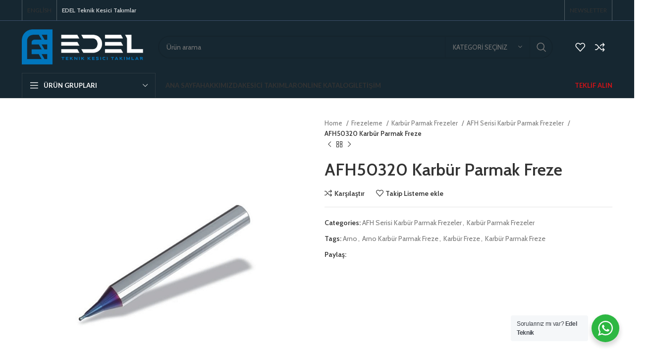

--- FILE ---
content_type: text/html; charset=UTF-8
request_url: https://edel-teknik.com/urun/afh50320-karbur-parmak-freze/
body_size: 26363
content:
<!DOCTYPE html>
<html lang="tr">
<head>
	<meta charset="UTF-8">
	<link rel="profile" href="https://gmpg.org/xfn/11">
	<link rel="pingback" href="https://edel-teknik.com/xmlrpc.php">

			<script>window.MSInputMethodContext && document.documentMode && document.write('<script src="https://edel-teknik.com/wp-content/themes/woodmart/js/libs/ie11CustomProperties.min.js"><\/script>');</script>
		<title>AFH50320 Karbür Parmak Freze &#8211; Edel Teknik Kesici Takımlar</title>
<meta name='robots' content='max-image-preview:large' />
<link rel='dns-prefetch' href='//fonts.googleapis.com' />
<link rel="alternate" type="application/rss+xml" title="Edel Teknik Kesici Takımlar &raquo; akışı" href="https://edel-teknik.com/feed/" />
<link rel="alternate" type="application/rss+xml" title="Edel Teknik Kesici Takımlar &raquo; yorum akışı" href="https://edel-teknik.com/comments/feed/" />
<link rel="alternate" type="application/rss+xml" title="Edel Teknik Kesici Takımlar &raquo; AFH50320 Karbür Parmak Freze yorum akışı" href="https://edel-teknik.com/urun/afh50320-karbur-parmak-freze/feed/" />
<link rel="alternate" title="oEmbed (JSON)" type="application/json+oembed" href="https://edel-teknik.com/wp-json/oembed/1.0/embed?url=https%3A%2F%2Fedel-teknik.com%2Furun%2Fafh50320-karbur-parmak-freze%2F" />
<link rel="alternate" title="oEmbed (XML)" type="text/xml+oembed" href="https://edel-teknik.com/wp-json/oembed/1.0/embed?url=https%3A%2F%2Fedel-teknik.com%2Furun%2Fafh50320-karbur-parmak-freze%2F&#038;format=xml" />
<style id='wp-img-auto-sizes-contain-inline-css' type='text/css'>
img:is([sizes=auto i],[sizes^="auto," i]){contain-intrinsic-size:3000px 1500px}
/*# sourceURL=wp-img-auto-sizes-contain-inline-css */
</style>
<style id='classic-theme-styles-inline-css' type='text/css'>
/*! This file is auto-generated */
.wp-block-button__link{color:#fff;background-color:#32373c;border-radius:9999px;box-shadow:none;text-decoration:none;padding:calc(.667em + 2px) calc(1.333em + 2px);font-size:1.125em}.wp-block-file__button{background:#32373c;color:#fff;text-decoration:none}
/*# sourceURL=/wp-includes/css/classic-themes.min.css */
</style>
<link rel='stylesheet' id='nta-css-popup-css' href='https://edel-teknik.com/wp-content/plugins/whatsapp-for-wordpress/assets/dist/css/style.css?ver=6.9' type='text/css' media='all' />
<style id='woocommerce-inline-inline-css' type='text/css'>
.woocommerce form .form-row .required { visibility: visible; }
/*# sourceURL=woocommerce-inline-inline-css */
</style>
<link rel='stylesheet' id='qi-addons-for-elementor-grid-style-css' href='https://edel-teknik.com/wp-content/plugins/qi-addons-for-elementor/assets/css/grid.min.css?ver=6.9' type='text/css' media='all' />
<link rel='stylesheet' id='qi-addons-for-elementor-helper-parts-style-css' href='https://edel-teknik.com/wp-content/plugins/qi-addons-for-elementor/assets/css/helper-parts.min.css?ver=6.9' type='text/css' media='all' />
<link rel='stylesheet' id='qi-addons-for-elementor-style-css' href='https://edel-teknik.com/wp-content/plugins/qi-addons-for-elementor/assets/css/main.min.css?ver=6.9' type='text/css' media='all' />
<link rel='stylesheet' id='swiper-css' href='https://edel-teknik.com/wp-content/plugins/elementor/assets/lib/swiper/css/swiper.min.css?ver=5.3.6' type='text/css' media='all' />
<link rel='stylesheet' id='elementor-icons-css' href='https://edel-teknik.com/wp-content/plugins/elementor/assets/lib/eicons/css/elementor-icons.min.css?ver=5.21.0' type='text/css' media='all' />
<link rel='stylesheet' id='elementor-frontend-css' href='https://edel-teknik.com/wp-content/plugins/elementor/assets/css/frontend-lite.min.css?ver=3.15.2' type='text/css' media='all' />
<link rel='stylesheet' id='elementor-post-9-css' href='https://edel-teknik.com/wp-content/uploads/elementor/css/post-9.css?ver=1692342709' type='text/css' media='all' />
<link rel='stylesheet' id='bootstrap-css' href='https://edel-teknik.com/wp-content/themes/woodmart/css/bootstrap-light.min.css?ver=7.2.4' type='text/css' media='all' />
<link rel='stylesheet' id='woodmart-style-css' href='https://edel-teknik.com/wp-content/themes/woodmart/css/parts/base.min.css?ver=7.2.4' type='text/css' media='all' />
<link rel='stylesheet' id='wd-widget-recent-post-comments-css' href='https://edel-teknik.com/wp-content/themes/woodmart/css/parts/widget-recent-post-comments.min.css?ver=7.2.4' type='text/css' media='all' />
<link rel='stylesheet' id='wd-widget-wd-recent-posts-css' href='https://edel-teknik.com/wp-content/themes/woodmart/css/parts/widget-wd-recent-posts.min.css?ver=7.2.4' type='text/css' media='all' />
<link rel='stylesheet' id='wd-widget-nav-css' href='https://edel-teknik.com/wp-content/themes/woodmart/css/parts/widget-nav.min.css?ver=7.2.4' type='text/css' media='all' />
<link rel='stylesheet' id='wd-widget-wd-layered-nav-css' href='https://edel-teknik.com/wp-content/themes/woodmart/css/parts/woo-widget-wd-layered-nav.min.css?ver=7.2.4' type='text/css' media='all' />
<link rel='stylesheet' id='wd-woo-mod-swatches-base-css' href='https://edel-teknik.com/wp-content/themes/woodmart/css/parts/woo-mod-swatches-base.min.css?ver=7.2.4' type='text/css' media='all' />
<link rel='stylesheet' id='wd-woo-mod-swatches-filter-css' href='https://edel-teknik.com/wp-content/themes/woodmart/css/parts/woo-mod-swatches-filter.min.css?ver=7.2.4' type='text/css' media='all' />
<link rel='stylesheet' id='wd-widget-product-list-css' href='https://edel-teknik.com/wp-content/themes/woodmart/css/parts/woo-widget-product-list.min.css?ver=7.2.4' type='text/css' media='all' />
<link rel='stylesheet' id='wd-widget-slider-price-filter-css' href='https://edel-teknik.com/wp-content/themes/woodmart/css/parts/woo-widget-slider-price-filter.min.css?ver=7.2.4' type='text/css' media='all' />
<link rel='stylesheet' id='wd-wpcf7-css' href='https://edel-teknik.com/wp-content/themes/woodmart/css/parts/int-wpcf7.min.css?ver=7.2.4' type='text/css' media='all' />
<link rel='stylesheet' id='wd-elementor-base-css' href='https://edel-teknik.com/wp-content/themes/woodmart/css/parts/int-elem-base.min.css?ver=7.2.4' type='text/css' media='all' />
<link rel='stylesheet' id='wd-woocommerce-base-css' href='https://edel-teknik.com/wp-content/themes/woodmart/css/parts/woocommerce-base.min.css?ver=7.2.4' type='text/css' media='all' />
<link rel='stylesheet' id='wd-mod-star-rating-css' href='https://edel-teknik.com/wp-content/themes/woodmart/css/parts/mod-star-rating.min.css?ver=7.2.4' type='text/css' media='all' />
<link rel='stylesheet' id='wd-woo-el-track-order-css' href='https://edel-teknik.com/wp-content/themes/woodmart/css/parts/woo-el-track-order.min.css?ver=7.2.4' type='text/css' media='all' />
<link rel='stylesheet' id='wd-woo-mod-quantity-css' href='https://edel-teknik.com/wp-content/themes/woodmart/css/parts/woo-mod-quantity.min.css?ver=7.2.4' type='text/css' media='all' />
<link rel='stylesheet' id='wd-woo-single-prod-el-base-css' href='https://edel-teknik.com/wp-content/themes/woodmart/css/parts/woo-single-prod-el-base.min.css?ver=7.2.4' type='text/css' media='all' />
<link rel='stylesheet' id='wd-woo-mod-stock-status-css' href='https://edel-teknik.com/wp-content/themes/woodmart/css/parts/woo-mod-stock-status.min.css?ver=7.2.4' type='text/css' media='all' />
<link rel='stylesheet' id='wd-woo-mod-shop-attributes-css' href='https://edel-teknik.com/wp-content/themes/woodmart/css/parts/woo-mod-shop-attributes.min.css?ver=7.2.4' type='text/css' media='all' />
<link rel='stylesheet' id='wd-header-base-css' href='https://edel-teknik.com/wp-content/themes/woodmart/css/parts/header-base.min.css?ver=7.2.4' type='text/css' media='all' />
<link rel='stylesheet' id='wd-mod-tools-css' href='https://edel-teknik.com/wp-content/themes/woodmart/css/parts/mod-tools.min.css?ver=7.2.4' type='text/css' media='all' />
<link rel='stylesheet' id='wd-header-elements-base-css' href='https://edel-teknik.com/wp-content/themes/woodmart/css/parts/header-el-base.min.css?ver=7.2.4' type='text/css' media='all' />
<link rel='stylesheet' id='wd-social-icons-css' href='https://edel-teknik.com/wp-content/themes/woodmart/css/parts/el-social-icons.min.css?ver=7.2.4' type='text/css' media='all' />
<link rel='stylesheet' id='wd-header-search-css' href='https://edel-teknik.com/wp-content/themes/woodmart/css/parts/header-el-search.min.css?ver=7.2.4' type='text/css' media='all' />
<link rel='stylesheet' id='wd-header-search-form-css' href='https://edel-teknik.com/wp-content/themes/woodmart/css/parts/header-el-search-form.min.css?ver=7.2.4' type='text/css' media='all' />
<link rel='stylesheet' id='wd-wd-search-results-css' href='https://edel-teknik.com/wp-content/themes/woodmart/css/parts/wd-search-results.min.css?ver=7.2.4' type='text/css' media='all' />
<link rel='stylesheet' id='wd-wd-search-form-css' href='https://edel-teknik.com/wp-content/themes/woodmart/css/parts/wd-search-form.min.css?ver=7.2.4' type='text/css' media='all' />
<link rel='stylesheet' id='wd-wd-search-cat-css' href='https://edel-teknik.com/wp-content/themes/woodmart/css/parts/wd-search-cat.min.css?ver=7.2.4' type='text/css' media='all' />
<link rel='stylesheet' id='wd-header-cart-side-css' href='https://edel-teknik.com/wp-content/themes/woodmart/css/parts/header-el-cart-side.min.css?ver=7.2.4' type='text/css' media='all' />
<link rel='stylesheet' id='wd-header-cart-css' href='https://edel-teknik.com/wp-content/themes/woodmart/css/parts/header-el-cart.min.css?ver=7.2.4' type='text/css' media='all' />
<link rel='stylesheet' id='wd-widget-shopping-cart-css' href='https://edel-teknik.com/wp-content/themes/woodmart/css/parts/woo-widget-shopping-cart.min.css?ver=7.2.4' type='text/css' media='all' />
<link rel='stylesheet' id='wd-header-categories-nav-css' href='https://edel-teknik.com/wp-content/themes/woodmart/css/parts/header-el-category-nav.min.css?ver=7.2.4' type='text/css' media='all' />
<link rel='stylesheet' id='wd-mod-nav-vertical-css' href='https://edel-teknik.com/wp-content/themes/woodmart/css/parts/mod-nav-vertical.min.css?ver=7.2.4' type='text/css' media='all' />
<link rel='stylesheet' id='wd-page-title-css' href='https://edel-teknik.com/wp-content/themes/woodmart/css/parts/page-title.min.css?ver=7.2.4' type='text/css' media='all' />
<link rel='stylesheet' id='wd-woo-single-prod-predefined-css' href='https://edel-teknik.com/wp-content/themes/woodmart/css/parts/woo-single-prod-predefined.min.css?ver=7.2.4' type='text/css' media='all' />
<link rel='stylesheet' id='wd-woo-single-prod-and-quick-view-predefined-css' href='https://edel-teknik.com/wp-content/themes/woodmart/css/parts/woo-single-prod-and-quick-view-predefined.min.css?ver=7.2.4' type='text/css' media='all' />
<link rel='stylesheet' id='wd-woo-single-prod-el-tabs-predefined-css' href='https://edel-teknik.com/wp-content/themes/woodmart/css/parts/woo-single-prod-el-tabs-predefined.min.css?ver=7.2.4' type='text/css' media='all' />
<link rel='stylesheet' id='wd-woo-single-prod-el-gallery-css' href='https://edel-teknik.com/wp-content/themes/woodmart/css/parts/woo-single-prod-el-gallery.min.css?ver=7.2.4' type='text/css' media='all' />
<link rel='stylesheet' id='wd-woo-single-prod-el-gallery-opt-thumb-left-css' href='https://edel-teknik.com/wp-content/themes/woodmart/css/parts/woo-single-prod-el-gallery-opt-thumb-left.min.css?ver=7.2.4' type='text/css' media='all' />
<link rel='stylesheet' id='wd-owl-carousel-css' href='https://edel-teknik.com/wp-content/themes/woodmart/css/parts/lib-owl-carousel.min.css?ver=7.2.4' type='text/css' media='all' />
<link rel='stylesheet' id='wd-photoswipe-css' href='https://edel-teknik.com/wp-content/themes/woodmart/css/parts/lib-photoswipe.min.css?ver=7.2.4' type='text/css' media='all' />
<link rel='stylesheet' id='wd-woo-single-prod-el-navigation-css' href='https://edel-teknik.com/wp-content/themes/woodmart/css/parts/woo-single-prod-el-navigation.min.css?ver=7.2.4' type='text/css' media='all' />
<link rel='stylesheet' id='wd-tabs-css' href='https://edel-teknik.com/wp-content/themes/woodmart/css/parts/el-tabs.min.css?ver=7.2.4' type='text/css' media='all' />
<link rel='stylesheet' id='wd-woo-single-prod-el-tabs-opt-layout-tabs-css' href='https://edel-teknik.com/wp-content/themes/woodmart/css/parts/woo-single-prod-el-tabs-opt-layout-tabs.min.css?ver=7.2.4' type='text/css' media='all' />
<link rel='stylesheet' id='wd-accordion-css' href='https://edel-teknik.com/wp-content/themes/woodmart/css/parts/el-accordion.min.css?ver=7.2.4' type='text/css' media='all' />
<link rel='stylesheet' id='wd-woo-single-prod-el-reviews-css' href='https://edel-teknik.com/wp-content/themes/woodmart/css/parts/woo-single-prod-el-reviews.min.css?ver=7.2.4' type='text/css' media='all' />
<link rel='stylesheet' id='wd-woo-single-prod-el-reviews-style-1-css' href='https://edel-teknik.com/wp-content/themes/woodmart/css/parts/woo-single-prod-el-reviews-style-1.min.css?ver=7.2.4' type='text/css' media='all' />
<link rel='stylesheet' id='wd-mod-comments-css' href='https://edel-teknik.com/wp-content/themes/woodmart/css/parts/mod-comments.min.css?ver=7.2.4' type='text/css' media='all' />
<link rel='stylesheet' id='wd-product-loop-css' href='https://edel-teknik.com/wp-content/themes/woodmart/css/parts/woo-product-loop.min.css?ver=7.2.4' type='text/css' media='all' />
<link rel='stylesheet' id='wd-product-loop-base-css' href='https://edel-teknik.com/wp-content/themes/woodmart/css/parts/woo-product-loop-base.min.css?ver=7.2.4' type='text/css' media='all' />
<link rel='stylesheet' id='wd-woo-mod-add-btn-replace-css' href='https://edel-teknik.com/wp-content/themes/woodmart/css/parts/woo-mod-add-btn-replace.min.css?ver=7.2.4' type='text/css' media='all' />
<link rel='stylesheet' id='wd-mod-more-description-css' href='https://edel-teknik.com/wp-content/themes/woodmart/css/parts/mod-more-description.min.css?ver=7.2.4' type='text/css' media='all' />
<link rel='stylesheet' id='wd-mfp-popup-css' href='https://edel-teknik.com/wp-content/themes/woodmart/css/parts/lib-magnific-popup.min.css?ver=7.2.4' type='text/css' media='all' />
<link rel='stylesheet' id='wd-widget-collapse-css' href='https://edel-teknik.com/wp-content/themes/woodmart/css/parts/opt-widget-collapse.min.css?ver=7.2.4' type='text/css' media='all' />
<link rel='stylesheet' id='wd-footer-base-css' href='https://edel-teknik.com/wp-content/themes/woodmart/css/parts/footer-base.min.css?ver=7.2.4' type='text/css' media='all' />
<link rel='stylesheet' id='wd-mod-nav-menu-label-css' href='https://edel-teknik.com/wp-content/themes/woodmart/css/parts/mod-nav-menu-label.min.css?ver=7.2.4' type='text/css' media='all' />
<link rel='stylesheet' id='wd-text-block-css' href='https://edel-teknik.com/wp-content/themes/woodmart/css/parts/el-text-block.min.css?ver=7.2.4' type='text/css' media='all' />
<link rel='stylesheet' id='wd-image-gallery-css' href='https://edel-teknik.com/wp-content/themes/woodmart/css/parts/el-gallery.min.css?ver=7.2.4' type='text/css' media='all' />
<link rel='stylesheet' id='wd-scroll-top-css' href='https://edel-teknik.com/wp-content/themes/woodmart/css/parts/opt-scrolltotop.min.css?ver=7.2.4' type='text/css' media='all' />
<link rel='stylesheet' id='wd-bottom-toolbar-css' href='https://edel-teknik.com/wp-content/themes/woodmart/css/parts/opt-bottom-toolbar.min.css?ver=7.2.4' type='text/css' media='all' />
<link rel='stylesheet' id='wd-header-my-account-css' href='https://edel-teknik.com/wp-content/themes/woodmart/css/parts/header-el-my-account.min.css?ver=7.2.4' type='text/css' media='all' />
<link rel='stylesheet' id='xts-style-header_541962-css' href='https://edel-teknik.com/wp-content/uploads/2023/06/xts-header_541962-1686323940.css?ver=7.2.4' type='text/css' media='all' />
<link rel='stylesheet' id='xts-style-theme_settings_default-css' href='https://edel-teknik.com/wp-content/uploads/2023/07/xts-theme_settings_default-1690788477.css?ver=7.2.4' type='text/css' media='all' />
<link rel='stylesheet' id='xts-google-fonts-css' href='https://fonts.googleapis.com/css?family=Cabin%3A400%2C600%7CLato%3A400%2C700&#038;ver=7.2.4' type='text/css' media='all' />
<link rel='stylesheet' id='google-fonts-1-css' href='https://fonts.googleapis.com/css?family=Roboto%3A100%2C100italic%2C200%2C200italic%2C300%2C300italic%2C400%2C400italic%2C500%2C500italic%2C600%2C600italic%2C700%2C700italic%2C800%2C800italic%2C900%2C900italic%7CRoboto+Slab%3A100%2C100italic%2C200%2C200italic%2C300%2C300italic%2C400%2C400italic%2C500%2C500italic%2C600%2C600italic%2C700%2C700italic%2C800%2C800italic%2C900%2C900italic&#038;display=swap&#038;subset=latin-ext&#038;ver=6.9' type='text/css' media='all' />
<link rel="preconnect" href="https://fonts.gstatic.com/" crossorigin><script type="text/javascript" src="https://edel-teknik.com/wp-includes/js/jquery/jquery.min.js?ver=3.7.1" id="jquery-core-js"></script>
<script type="text/javascript" src="https://edel-teknik.com/wp-includes/js/jquery/jquery-migrate.min.js?ver=3.4.1" id="jquery-migrate-js"></script>
<script type="text/javascript" src="https://edel-teknik.com/wp-includes/js/jquery/ui/core.min.js?ver=1.13.3" id="jquery-ui-core-js"></script>
<script type="text/javascript" src="https://edel-teknik.com/wp-content/plugins/elementor/assets/js/webpack.runtime.min.js?ver=3.15.2" id="elementor-webpack-runtime-js"></script>
<script type="text/javascript" src="https://edel-teknik.com/wp-content/plugins/elementor/assets/js/frontend-modules.min.js?ver=3.15.2" id="elementor-frontend-modules-js"></script>
<script type="text/javascript" src="https://edel-teknik.com/wp-content/plugins/elementor/assets/lib/waypoints/waypoints.min.js?ver=4.0.2" id="elementor-waypoints-js"></script>
<script type="text/javascript" id="elementor-frontend-js-before">
/* <![CDATA[ */
var elementorFrontendConfig = {"environmentMode":{"edit":false,"wpPreview":false,"isScriptDebug":false},"i18n":{"shareOnFacebook":"Facebook\u2019ta payla\u015f","shareOnTwitter":"Twitter\u2019da payla\u015f\u0131n","pinIt":"Sabitle","download":"\u0130ndir","downloadImage":"G\u00f6rseli indir","fullscreen":"Tam Ekran","zoom":"Yak\u0131nla\u015ft\u0131r","share":"Payla\u015f","playVideo":"Videoyu oynat","previous":"\u00d6nceki","next":"Sonraki","close":"Kapat","a11yCarouselWrapperAriaLabel":"Carousel | Horizontal scrolling: Arrow Left & Right","a11yCarouselPrevSlideMessage":"\u00d6nceki Slayt","a11yCarouselNextSlideMessage":"Sonraki Slayt","a11yCarouselFirstSlideMessage":"This is the first slide","a11yCarouselLastSlideMessage":"This is the last slide","a11yCarouselPaginationBulletMessage":"Slayta Git"},"is_rtl":false,"breakpoints":{"xs":0,"sm":480,"md":768,"lg":1025,"xl":1440,"xxl":1600},"responsive":{"breakpoints":{"mobile":{"label":"Mobil Portre","value":767,"default_value":767,"direction":"max","is_enabled":true},"mobile_extra":{"label":"Mobil G\u00f6r\u00fcn\u00fcm\u00fc","value":880,"default_value":880,"direction":"max","is_enabled":false},"tablet":{"label":"Tablet Portresi","value":1024,"default_value":1024,"direction":"max","is_enabled":true},"tablet_extra":{"label":"Tablet G\u00f6r\u00fcn\u00fcm\u00fc","value":1200,"default_value":1200,"direction":"max","is_enabled":false},"laptop":{"label":"Diz\u00fcst\u00fc bilgisayar","value":1366,"default_value":1366,"direction":"max","is_enabled":false},"widescreen":{"label":"Geni\u015f ekran","value":2400,"default_value":2400,"direction":"min","is_enabled":false}}},"version":"3.15.2","is_static":false,"experimentalFeatures":{"e_dom_optimization":true,"e_optimized_assets_loading":true,"e_optimized_css_loading":true,"additional_custom_breakpoints":true,"landing-pages":true},"urls":{"assets":"https:\/\/edel-teknik.com\/wp-content\/plugins\/elementor\/assets\/"},"swiperClass":"swiper-container","settings":{"page":[],"editorPreferences":[]},"kit":{"active_breakpoints":["viewport_mobile","viewport_tablet"],"global_image_lightbox":"yes","lightbox_enable_counter":"yes","lightbox_enable_fullscreen":"yes","lightbox_enable_zoom":"yes","lightbox_enable_share":"yes","lightbox_title_src":"title","lightbox_description_src":"description"},"post":{"id":16785,"title":"AFH50320%20Karb%C3%BCr%20Parmak%20Freze%20%E2%80%93%20Edel%20Teknik%20Kesici%20Tak%C4%B1mlar","excerpt":"","featuredImage":"https:\/\/edel-teknik.com\/wp-content\/uploads\/2023\/07\/AFH50320-karbur-parmak-frezeler-edelteknik.jpg"}};
//# sourceURL=elementor-frontend-js-before
/* ]]> */
</script>
<script type="text/javascript" src="https://edel-teknik.com/wp-content/plugins/elementor/assets/js/frontend.min.js?ver=3.15.2" id="elementor-frontend-js"></script>
<script type="text/javascript" src="https://edel-teknik.com/wp-includes/js/dist/hooks.min.js?ver=dd5603f07f9220ed27f1" id="wp-hooks-js"></script>
<script type="text/javascript" src="https://edel-teknik.com/wp-includes/js/dist/i18n.min.js?ver=c26c3dc7bed366793375" id="wp-i18n-js"></script>
<script type="text/javascript" id="wp-i18n-js-after">
/* <![CDATA[ */
wp.i18n.setLocaleData( { 'text direction\u0004ltr': [ 'ltr' ] } );
//# sourceURL=wp-i18n-js-after
/* ]]> */
</script>
<script type="text/javascript" src="https://edel-teknik.com/wp-content/plugins/qi-addons-for-elementor/inc/plugins/elementor/assets/js/elementor.js?ver=6.9" id="qi-addons-for-elementor-elementor-js"></script>
<script type="text/javascript" src="https://edel-teknik.com/wp-content/themes/woodmart/js/libs/device.min.js?ver=7.2.4" id="wd-device-library-js"></script>
<link rel="https://api.w.org/" href="https://edel-teknik.com/wp-json/" /><link rel="alternate" title="JSON" type="application/json" href="https://edel-teknik.com/wp-json/wp/v2/product/16785" /><meta name="generator" content="WordPress 6.9" />
<meta name="generator" content="WooCommerce 8.0.3" />
<link rel="canonical" href="https://edel-teknik.com/urun/afh50320-karbur-parmak-freze/" />
<link rel='shortlink' href='https://edel-teknik.com/?p=16785' />
					<meta name="viewport" content="width=device-width, initial-scale=1.0, maximum-scale=1.0, user-scalable=no">
										<noscript><style>.woocommerce-product-gallery{ opacity: 1 !important; }</style></noscript>
	<meta name="generator" content="Elementor 3.15.2; features: e_dom_optimization, e_optimized_assets_loading, e_optimized_css_loading, additional_custom_breakpoints; settings: css_print_method-external, google_font-enabled, font_display-swap">
<style type="text/css">.recentcomments a{display:inline !important;padding:0 !important;margin:0 !important;}</style><link rel="icon" href="https://edel-teknik.com/wp-content/uploads/2023/07/edel-teknik-favicon.png" sizes="32x32" />
<link rel="icon" href="https://edel-teknik.com/wp-content/uploads/2023/07/edel-teknik-favicon.png" sizes="192x192" />
<link rel="apple-touch-icon" href="https://edel-teknik.com/wp-content/uploads/2023/07/edel-teknik-favicon.png" />
<meta name="msapplication-TileImage" content="https://edel-teknik.com/wp-content/uploads/2023/07/edel-teknik-favicon.png" />
<style>
		
		</style><style id="wpforms-css-vars-root">
				:root {
					--wpforms-field-border-radius: 3px;
--wpforms-field-background-color: #ffffff;
--wpforms-field-border-color: rgba( 0, 0, 0, 0.25 );
--wpforms-field-text-color: rgba( 0, 0, 0, 0.7 );
--wpforms-label-color: rgba( 0, 0, 0, 0.85 );
--wpforms-label-sublabel-color: rgba( 0, 0, 0, 0.55 );
--wpforms-label-error-color: #d63637;
--wpforms-button-border-radius: 3px;
--wpforms-button-background-color: #066aab;
--wpforms-button-text-color: #ffffff;
--wpforms-field-size-input-height: 43px;
--wpforms-field-size-input-spacing: 15px;
--wpforms-field-size-font-size: 16px;
--wpforms-field-size-line-height: 19px;
--wpforms-field-size-padding-h: 14px;
--wpforms-field-size-checkbox-size: 16px;
--wpforms-field-size-sublabel-spacing: 5px;
--wpforms-field-size-icon-size: 1;
--wpforms-label-size-font-size: 16px;
--wpforms-label-size-line-height: 19px;
--wpforms-label-size-sublabel-font-size: 14px;
--wpforms-label-size-sublabel-line-height: 17px;
--wpforms-button-size-font-size: 17px;
--wpforms-button-size-height: 41px;
--wpforms-button-size-padding-h: 15px;
--wpforms-button-size-margin-top: 10px;

				}
			</style><style id='global-styles-inline-css' type='text/css'>
:root{--wp--preset--aspect-ratio--square: 1;--wp--preset--aspect-ratio--4-3: 4/3;--wp--preset--aspect-ratio--3-4: 3/4;--wp--preset--aspect-ratio--3-2: 3/2;--wp--preset--aspect-ratio--2-3: 2/3;--wp--preset--aspect-ratio--16-9: 16/9;--wp--preset--aspect-ratio--9-16: 9/16;--wp--preset--color--black: #000000;--wp--preset--color--cyan-bluish-gray: #abb8c3;--wp--preset--color--white: #ffffff;--wp--preset--color--pale-pink: #f78da7;--wp--preset--color--vivid-red: #cf2e2e;--wp--preset--color--luminous-vivid-orange: #ff6900;--wp--preset--color--luminous-vivid-amber: #fcb900;--wp--preset--color--light-green-cyan: #7bdcb5;--wp--preset--color--vivid-green-cyan: #00d084;--wp--preset--color--pale-cyan-blue: #8ed1fc;--wp--preset--color--vivid-cyan-blue: #0693e3;--wp--preset--color--vivid-purple: #9b51e0;--wp--preset--gradient--vivid-cyan-blue-to-vivid-purple: linear-gradient(135deg,rgb(6,147,227) 0%,rgb(155,81,224) 100%);--wp--preset--gradient--light-green-cyan-to-vivid-green-cyan: linear-gradient(135deg,rgb(122,220,180) 0%,rgb(0,208,130) 100%);--wp--preset--gradient--luminous-vivid-amber-to-luminous-vivid-orange: linear-gradient(135deg,rgb(252,185,0) 0%,rgb(255,105,0) 100%);--wp--preset--gradient--luminous-vivid-orange-to-vivid-red: linear-gradient(135deg,rgb(255,105,0) 0%,rgb(207,46,46) 100%);--wp--preset--gradient--very-light-gray-to-cyan-bluish-gray: linear-gradient(135deg,rgb(238,238,238) 0%,rgb(169,184,195) 100%);--wp--preset--gradient--cool-to-warm-spectrum: linear-gradient(135deg,rgb(74,234,220) 0%,rgb(151,120,209) 20%,rgb(207,42,186) 40%,rgb(238,44,130) 60%,rgb(251,105,98) 80%,rgb(254,248,76) 100%);--wp--preset--gradient--blush-light-purple: linear-gradient(135deg,rgb(255,206,236) 0%,rgb(152,150,240) 100%);--wp--preset--gradient--blush-bordeaux: linear-gradient(135deg,rgb(254,205,165) 0%,rgb(254,45,45) 50%,rgb(107,0,62) 100%);--wp--preset--gradient--luminous-dusk: linear-gradient(135deg,rgb(255,203,112) 0%,rgb(199,81,192) 50%,rgb(65,88,208) 100%);--wp--preset--gradient--pale-ocean: linear-gradient(135deg,rgb(255,245,203) 0%,rgb(182,227,212) 50%,rgb(51,167,181) 100%);--wp--preset--gradient--electric-grass: linear-gradient(135deg,rgb(202,248,128) 0%,rgb(113,206,126) 100%);--wp--preset--gradient--midnight: linear-gradient(135deg,rgb(2,3,129) 0%,rgb(40,116,252) 100%);--wp--preset--font-size--small: 13px;--wp--preset--font-size--medium: 20px;--wp--preset--font-size--large: 36px;--wp--preset--font-size--x-large: 42px;--wp--preset--spacing--20: 0.44rem;--wp--preset--spacing--30: 0.67rem;--wp--preset--spacing--40: 1rem;--wp--preset--spacing--50: 1.5rem;--wp--preset--spacing--60: 2.25rem;--wp--preset--spacing--70: 3.38rem;--wp--preset--spacing--80: 5.06rem;--wp--preset--shadow--natural: 6px 6px 9px rgba(0, 0, 0, 0.2);--wp--preset--shadow--deep: 12px 12px 50px rgba(0, 0, 0, 0.4);--wp--preset--shadow--sharp: 6px 6px 0px rgba(0, 0, 0, 0.2);--wp--preset--shadow--outlined: 6px 6px 0px -3px rgb(255, 255, 255), 6px 6px rgb(0, 0, 0);--wp--preset--shadow--crisp: 6px 6px 0px rgb(0, 0, 0);}:where(.is-layout-flex){gap: 0.5em;}:where(.is-layout-grid){gap: 0.5em;}body .is-layout-flex{display: flex;}.is-layout-flex{flex-wrap: wrap;align-items: center;}.is-layout-flex > :is(*, div){margin: 0;}body .is-layout-grid{display: grid;}.is-layout-grid > :is(*, div){margin: 0;}:where(.wp-block-columns.is-layout-flex){gap: 2em;}:where(.wp-block-columns.is-layout-grid){gap: 2em;}:where(.wp-block-post-template.is-layout-flex){gap: 1.25em;}:where(.wp-block-post-template.is-layout-grid){gap: 1.25em;}.has-black-color{color: var(--wp--preset--color--black) !important;}.has-cyan-bluish-gray-color{color: var(--wp--preset--color--cyan-bluish-gray) !important;}.has-white-color{color: var(--wp--preset--color--white) !important;}.has-pale-pink-color{color: var(--wp--preset--color--pale-pink) !important;}.has-vivid-red-color{color: var(--wp--preset--color--vivid-red) !important;}.has-luminous-vivid-orange-color{color: var(--wp--preset--color--luminous-vivid-orange) !important;}.has-luminous-vivid-amber-color{color: var(--wp--preset--color--luminous-vivid-amber) !important;}.has-light-green-cyan-color{color: var(--wp--preset--color--light-green-cyan) !important;}.has-vivid-green-cyan-color{color: var(--wp--preset--color--vivid-green-cyan) !important;}.has-pale-cyan-blue-color{color: var(--wp--preset--color--pale-cyan-blue) !important;}.has-vivid-cyan-blue-color{color: var(--wp--preset--color--vivid-cyan-blue) !important;}.has-vivid-purple-color{color: var(--wp--preset--color--vivid-purple) !important;}.has-black-background-color{background-color: var(--wp--preset--color--black) !important;}.has-cyan-bluish-gray-background-color{background-color: var(--wp--preset--color--cyan-bluish-gray) !important;}.has-white-background-color{background-color: var(--wp--preset--color--white) !important;}.has-pale-pink-background-color{background-color: var(--wp--preset--color--pale-pink) !important;}.has-vivid-red-background-color{background-color: var(--wp--preset--color--vivid-red) !important;}.has-luminous-vivid-orange-background-color{background-color: var(--wp--preset--color--luminous-vivid-orange) !important;}.has-luminous-vivid-amber-background-color{background-color: var(--wp--preset--color--luminous-vivid-amber) !important;}.has-light-green-cyan-background-color{background-color: var(--wp--preset--color--light-green-cyan) !important;}.has-vivid-green-cyan-background-color{background-color: var(--wp--preset--color--vivid-green-cyan) !important;}.has-pale-cyan-blue-background-color{background-color: var(--wp--preset--color--pale-cyan-blue) !important;}.has-vivid-cyan-blue-background-color{background-color: var(--wp--preset--color--vivid-cyan-blue) !important;}.has-vivid-purple-background-color{background-color: var(--wp--preset--color--vivid-purple) !important;}.has-black-border-color{border-color: var(--wp--preset--color--black) !important;}.has-cyan-bluish-gray-border-color{border-color: var(--wp--preset--color--cyan-bluish-gray) !important;}.has-white-border-color{border-color: var(--wp--preset--color--white) !important;}.has-pale-pink-border-color{border-color: var(--wp--preset--color--pale-pink) !important;}.has-vivid-red-border-color{border-color: var(--wp--preset--color--vivid-red) !important;}.has-luminous-vivid-orange-border-color{border-color: var(--wp--preset--color--luminous-vivid-orange) !important;}.has-luminous-vivid-amber-border-color{border-color: var(--wp--preset--color--luminous-vivid-amber) !important;}.has-light-green-cyan-border-color{border-color: var(--wp--preset--color--light-green-cyan) !important;}.has-vivid-green-cyan-border-color{border-color: var(--wp--preset--color--vivid-green-cyan) !important;}.has-pale-cyan-blue-border-color{border-color: var(--wp--preset--color--pale-cyan-blue) !important;}.has-vivid-cyan-blue-border-color{border-color: var(--wp--preset--color--vivid-cyan-blue) !important;}.has-vivid-purple-border-color{border-color: var(--wp--preset--color--vivid-purple) !important;}.has-vivid-cyan-blue-to-vivid-purple-gradient-background{background: var(--wp--preset--gradient--vivid-cyan-blue-to-vivid-purple) !important;}.has-light-green-cyan-to-vivid-green-cyan-gradient-background{background: var(--wp--preset--gradient--light-green-cyan-to-vivid-green-cyan) !important;}.has-luminous-vivid-amber-to-luminous-vivid-orange-gradient-background{background: var(--wp--preset--gradient--luminous-vivid-amber-to-luminous-vivid-orange) !important;}.has-luminous-vivid-orange-to-vivid-red-gradient-background{background: var(--wp--preset--gradient--luminous-vivid-orange-to-vivid-red) !important;}.has-very-light-gray-to-cyan-bluish-gray-gradient-background{background: var(--wp--preset--gradient--very-light-gray-to-cyan-bluish-gray) !important;}.has-cool-to-warm-spectrum-gradient-background{background: var(--wp--preset--gradient--cool-to-warm-spectrum) !important;}.has-blush-light-purple-gradient-background{background: var(--wp--preset--gradient--blush-light-purple) !important;}.has-blush-bordeaux-gradient-background{background: var(--wp--preset--gradient--blush-bordeaux) !important;}.has-luminous-dusk-gradient-background{background: var(--wp--preset--gradient--luminous-dusk) !important;}.has-pale-ocean-gradient-background{background: var(--wp--preset--gradient--pale-ocean) !important;}.has-electric-grass-gradient-background{background: var(--wp--preset--gradient--electric-grass) !important;}.has-midnight-gradient-background{background: var(--wp--preset--gradient--midnight) !important;}.has-small-font-size{font-size: var(--wp--preset--font-size--small) !important;}.has-medium-font-size{font-size: var(--wp--preset--font-size--medium) !important;}.has-large-font-size{font-size: var(--wp--preset--font-size--large) !important;}.has-x-large-font-size{font-size: var(--wp--preset--font-size--x-large) !important;}
/*# sourceURL=global-styles-inline-css */
</style>
</head>

<body data-rsssl=1 class="wp-singular product-template-default single single-product postid-16785 wp-theme-woodmart theme-woodmart woocommerce woocommerce-page woocommerce-no-js qodef-qi--no-touch qi-addons-for-elementor-1.6.3 wrapper-full-width  woodmart-product-design-default categories-accordion-on woodmart-archive-shop woodmart-ajax-shop-on offcanvas-sidebar-mobile offcanvas-sidebar-tablet sticky-toolbar-on elementor-default elementor-kit-9">
			<script type="text/javascript" id="wd-flicker-fix">// Flicker fix.</script>	
	
	<div class="website-wrapper">
									<header class="whb-header whb-header_541962 whb-sticky-shadow whb-scroll-slide whb-sticky-clone whb-hide-on-scroll">
					<div class="whb-main-header">
	
<div class="whb-row whb-top-bar whb-not-sticky-row whb-with-bg whb-border-fullwidth whb-color-light whb-flex-flex-middle whb-hidden-mobile">
	<div class="container">
		<div class="whb-flex-row whb-top-bar-inner">
			<div class="whb-column whb-col-left whb-visible-lg">
	<div class="wd-header-divider wd-full-height "></div>
<div class="wd-header-nav wd-header-secondary-nav text-right wd-full-height" role="navigation" aria-label="Secondary navigation">
	<ul id="menu-top-bar-left" class="menu wd-nav wd-nav-secondary wd-style-bordered wd-gap-s"><li id="menu-item-8403" class="menu-item menu-item-type-custom menu-item-object-custom menu-item-8403 item-level-0 menu-simple-dropdown wd-event-hover" ><a href="#" class="woodmart-nav-link"><span class="nav-link-text">English</span></a></li>
</ul></div><!--END MAIN-NAV-->
<div class="wd-header-divider wd-full-height "></div>
<div class="wd-header-text set-cont-mb-s reset-last-child "><strong>EDEL Teknik Kesici Takımlar
</strong></div>
</div>
<div class="whb-column whb-col-center whb-visible-lg whb-empty-column">
	</div>
<div class="whb-column whb-col-right whb-visible-lg">
	
			<div class="wd-social-icons icons-design-default icons-size- color-scheme-light social-share social-form-circle text-center">

				
									<a rel="noopener noreferrer nofollow" href="https://www.facebook.com/sharer/sharer.php?u=https://edel-teknik.com/urun/afh50320-karbur-parmak-freze/" target="_blank" class=" wd-social-icon social-facebook" aria-label="Facebook social link">
						<span class="wd-icon"></span>
											</a>
				
									<a rel="noopener noreferrer nofollow" href="https://twitter.com/share?url=https://edel-teknik.com/urun/afh50320-karbur-parmak-freze/" target="_blank" class=" wd-social-icon social-twitter" aria-label="Twitter social link">
						<span class="wd-icon"></span>
											</a>
				
				
				
				
									<a rel="noopener noreferrer nofollow" href="https://pinterest.com/pin/create/button/?url=https://edel-teknik.com/urun/afh50320-karbur-parmak-freze/&media=https://edel-teknik.com/wp-content/uploads/2023/07/AFH50320-karbur-parmak-frezeler-edelteknik.jpg&description=AFH50320+Karb%C3%BCr+Parmak+Freze" target="_blank" class=" wd-social-icon social-pinterest" aria-label="Pinterest social link">
						<span class="wd-icon"></span>
											</a>
				
				
									<a rel="noopener noreferrer nofollow" href="https://www.linkedin.com/shareArticle?mini=true&url=https://edel-teknik.com/urun/afh50320-karbur-parmak-freze/" target="_blank" class=" wd-social-icon social-linkedin" aria-label="Linkedin social link">
						<span class="wd-icon"></span>
											</a>
				
				
				
				
				
				
				
				
				
				
								
								
				
									<a rel="noopener noreferrer nofollow" href="https://telegram.me/share/url?url=https://edel-teknik.com/urun/afh50320-karbur-parmak-freze/" target="_blank" class=" wd-social-icon social-tg" aria-label="Telegram social link">
						<span class="wd-icon"></span>
											</a>
								
				
			</div>

		<div class="wd-header-divider wd-full-height "></div>
<div class="wd-header-nav wd-header-secondary-nav text-right wd-full-height" role="navigation" aria-label="Secondary navigation">
	<ul id="menu-top-bar-right" class="menu wd-nav wd-nav-secondary wd-style-bordered wd-gap-s"><li id="menu-item-8417" class="woodmart-open-newsletter menu-item menu-item-type-custom menu-item-object-custom menu-item-8417 item-level-0 menu-simple-dropdown wd-event-hover" ><a href="#" class="woodmart-nav-link"><span class="nav-link-text">Newsletter</span></a></li>
</ul></div><!--END MAIN-NAV-->
<div class="wd-header-divider wd-full-height "></div></div>
<div class="whb-column whb-col-mobile whb-hidden-lg whb-empty-column">
	</div>
		</div>
	</div>
</div>

<div class="whb-row whb-general-header whb-sticky-row whb-with-bg whb-without-border whb-color-light whb-flex-flex-middle">
	<div class="container">
		<div class="whb-flex-row whb-general-header-inner">
			<div class="whb-column whb-col-left whb-visible-lg">
	<div class="site-logo wd-switch-logo">
	<a href="https://edel-teknik.com/" class="wd-logo wd-main-logo" rel="home">
		<img width="396" height="115" src="https://edel-teknik.com/wp-content/uploads/2022/12/edel-teknik-logo-t.png" class="attachment-full size-full" alt="" style="max-width:245px;" decoding="async" srcset="https://edel-teknik.com/wp-content/uploads/2022/12/edel-teknik-logo-t.png 396w, https://edel-teknik.com/wp-content/uploads/2022/12/edel-teknik-logo-t-150x44.png 150w" sizes="(max-width: 396px) 100vw, 396px" />	</a>
					<a href="https://edel-teknik.com/" class="wd-logo wd-sticky-logo" rel="home">
			<img width="396" height="115" src="https://edel-teknik.com/wp-content/uploads/2022/12/edel-teknik-logo-t.png" class="attachment-full size-full" alt="" style="max-width:170px;" decoding="async" srcset="https://edel-teknik.com/wp-content/uploads/2022/12/edel-teknik-logo-t.png 396w, https://edel-teknik.com/wp-content/uploads/2022/12/edel-teknik-logo-t-150x44.png 150w" sizes="(max-width: 396px) 100vw, 396px" />		</a>
	</div>
</div>
<div class="whb-column whb-col-center whb-visible-lg">
	<div class="whb-space-element " style="width:10px;"></div>			<div class="wd-search-form wd-header-search-form wd-display-form whb-9x1ytaxq7aphtb3npidp">
				
				
				<form role="search" method="get" class="searchform  wd-with-cat wd-style-default wd-cat-style-bordered woodmart-ajax-search" action="https://edel-teknik.com/"  data-thumbnail="1" data-price="1" data-post_type="product" data-count="20" data-sku="0" data-symbols_count="3">
					<input type="text" class="s" placeholder="Ürün arama" value="" name="s" aria-label="Search" title="Ürün arama" required/>
					<input type="hidden" name="post_type" value="product">
								<div class="wd-search-cat wd-scroll">
				<input type="hidden" name="product_cat" value="0">
				<a href="#" rel="nofollow" data-val="0">
					<span>
						Kategori seçiniz					</span>
				</a>
				<div class="wd-dropdown wd-dropdown-search-cat wd-dropdown-menu wd-scroll-content wd-design-default">
					<ul class="wd-sub-menu">
						<li style="display:none;"><a href="#" data-val="0">Kategori seçiniz</a></li>
							<li class="cat-item cat-item-85"><a class="pf-value" href="https://edel-teknik.com/urun-kategori/frezeleme/" data-val="frezeleme" data-title="Frezeleme" >Frezeleme</a>
<ul class='children'>
	<li class="cat-item cat-item-184"><a class="pf-value" href="https://edel-teknik.com/urun-kategori/frezeleme/karbur-dis-acma-frezeleri/" data-val="karbur-dis-acma-frezeleri" data-title="Karbür Diş Açma Frezeleri" >Karbür Diş Açma Frezeleri</a>
</li>
	<li class="cat-item cat-item-182"><a class="pf-value" href="https://edel-teknik.com/urun-kategori/frezeleme/karbur-matkap-uclari-sogutmali/" data-val="karbur-matkap-uclari-sogutmali" data-title="Karbür Matkap Uçları Soğutmalı" >Karbür Matkap Uçları Soğutmalı</a>
	<ul class='children'>
	<li class="cat-item cat-item-214"><a class="pf-value" href="https://edel-teknik.com/urun-kategori/frezeleme/karbur-matkap-uclari-sogutmali/10xd/" data-val="10xd" data-title="10xD" >10xD</a>
</li>
	<li class="cat-item cat-item-215"><a class="pf-value" href="https://edel-teknik.com/urun-kategori/frezeleme/karbur-matkap-uclari-sogutmali/15xd/" data-val="15xd" data-title="15xD" >15xD</a>
</li>
	<li class="cat-item cat-item-216"><a class="pf-value" href="https://edel-teknik.com/urun-kategori/frezeleme/karbur-matkap-uclari-sogutmali/20xd/" data-val="20xd" data-title="20xD" >20xD</a>
</li>
	<li class="cat-item cat-item-217"><a class="pf-value" href="https://edel-teknik.com/urun-kategori/frezeleme/karbur-matkap-uclari-sogutmali/25xd/" data-val="25xd" data-title="25xD" >25xD</a>
</li>
	<li class="cat-item cat-item-218"><a class="pf-value" href="https://edel-teknik.com/urun-kategori/frezeleme/karbur-matkap-uclari-sogutmali/30xd/" data-val="30xd" data-title="30xD" >30xD</a>
</li>
	<li class="cat-item cat-item-211"><a class="pf-value" href="https://edel-teknik.com/urun-kategori/frezeleme/karbur-matkap-uclari-sogutmali/3xd/" data-val="3xd" data-title="3xD" >3xD</a>
</li>
	<li class="cat-item cat-item-212"><a class="pf-value" href="https://edel-teknik.com/urun-kategori/frezeleme/karbur-matkap-uclari-sogutmali/5xd/" data-val="5xd" data-title="5xD" >5xD</a>
</li>
	<li class="cat-item cat-item-213"><a class="pf-value" href="https://edel-teknik.com/urun-kategori/frezeleme/karbur-matkap-uclari-sogutmali/8xd/" data-val="8xd" data-title="8xD" >8xD</a>
</li>
	</ul>
</li>
	<li class="cat-item cat-item-181"><a class="pf-value" href="https://edel-teknik.com/urun-kategori/frezeleme/karbur-matkap-uclari-sogutmasiz/" data-val="karbur-matkap-uclari-sogutmasiz" data-title="Karbür Matkap Uçları Soğutmasız" >Karbür Matkap Uçları Soğutmasız</a>
	<ul class='children'>
	<li class="cat-item cat-item-219"><a class="pf-value" href="https://edel-teknik.com/urun-kategori/frezeleme/karbur-matkap-uclari-sogutmasiz/3xd-karbur-matkap-uclari-sogutmasiz/" data-val="3xd-karbur-matkap-uclari-sogutmasiz" data-title="3xD" >3xD</a>
</li>
	<li class="cat-item cat-item-220"><a class="pf-value" href="https://edel-teknik.com/urun-kategori/frezeleme/karbur-matkap-uclari-sogutmasiz/5xd-karbur-matkap-uclari-sogutmasiz/" data-val="5xd-karbur-matkap-uclari-sogutmasiz" data-title="5xD" >5xD</a>
</li>
	<li class="cat-item cat-item-221"><a class="pf-value" href="https://edel-teknik.com/urun-kategori/frezeleme/karbur-matkap-uclari-sogutmasiz/7xd/" data-val="7xd" data-title="7xD" >7xD</a>
</li>
	</ul>
</li>
	<li class="cat-item cat-item-186"><a class="pf-value" href="https://edel-teknik.com/urun-kategori/frezeleme/karbur-parmak-frezeler/" data-val="karbur-parmak-frezeler" data-title="Karbür Parmak Frezeler" >Karbür Parmak Frezeler</a>
	<ul class='children'>
	<li class="cat-item cat-item-209"><a class="pf-value" href="https://edel-teknik.com/urun-kategori/frezeleme/karbur-parmak-frezeler/afa-serisi-karbur-parmak-frezeler/" data-val="afa-serisi-karbur-parmak-frezeler" data-title="AFA Serisi Karbür Parmak Frezeler" >AFA Serisi Karbür Parmak Frezeler</a>
</li>
	<li class="cat-item cat-item-208"><a class="pf-value" href="https://edel-teknik.com/urun-kategori/frezeleme/karbur-parmak-frezeler/afd-serisi-karbur-parmak-frezeler/" data-val="afd-serisi-karbur-parmak-frezeler" data-title="AFD Serisi Karbür Parmak Frezeler" >AFD Serisi Karbür Parmak Frezeler</a>
</li>
	<li class="cat-item cat-item-196"><a class="pf-value" href="https://edel-teknik.com/urun-kategori/frezeleme/karbur-parmak-frezeler/afe-serisi-karbur-parmak-frezeler/" data-val="afe-serisi-karbur-parmak-frezeler" data-title="AFE Serisi Karbür Parmak Frezeler" >AFE Serisi Karbür Parmak Frezeler</a>
</li>
	<li class="cat-item cat-item-195"><a class="pf-value" href="https://edel-teknik.com/urun-kategori/frezeleme/karbur-parmak-frezeler/afg-serisi-karbur-parmak-frezeler/" data-val="afg-serisi-karbur-parmak-frezeler" data-title="AFG Serisi Karbür Parmak Frezeler" >AFG Serisi Karbür Parmak Frezeler</a>
</li>
	<li class="cat-item cat-item-194"><a class="pf-value" href="https://edel-teknik.com/urun-kategori/frezeleme/karbur-parmak-frezeler/afh-serisi-karbur-parmak-frezeler/" data-val="afh-serisi-karbur-parmak-frezeler" data-title="AFH Serisi Karbür Parmak Frezeler" >AFH Serisi Karbür Parmak Frezeler</a>
</li>
	<li class="cat-item cat-item-193"><a class="pf-value" href="https://edel-teknik.com/urun-kategori/frezeleme/karbur-parmak-frezeler/afj-serisi-karbur-parmak-frezeler/" data-val="afj-serisi-karbur-parmak-frezeler" data-title="AFJ Serisi Karbür Parmak Frezeler" >AFJ Serisi Karbür Parmak Frezeler</a>
</li>
	<li class="cat-item cat-item-192"><a class="pf-value" href="https://edel-teknik.com/urun-kategori/frezeleme/karbur-parmak-frezeler/afr-serisi-karbur-parmak-frezeler/" data-val="afr-serisi-karbur-parmak-frezeler" data-title="AFR Serisi Karbür Parmak Frezeler" >AFR Serisi Karbür Parmak Frezeler</a>
</li>
	<li class="cat-item cat-item-191"><a class="pf-value" href="https://edel-teknik.com/urun-kategori/frezeleme/karbur-parmak-frezeler/afv-serisi-karbur-parmak-frezeler/" data-val="afv-serisi-karbur-parmak-frezeler" data-title="AFV Serisi Karbür Parmak Frezeler" >AFV Serisi Karbür Parmak Frezeler</a>
</li>
	<li class="cat-item cat-item-190"><a class="pf-value" href="https://edel-teknik.com/urun-kategori/frezeleme/karbur-parmak-frezeler/afx-serisi-karbur-parmak-frezeler/" data-val="afx-serisi-karbur-parmak-frezeler" data-title="AFX Serisi Karbür Parmak Frezeler" >AFX Serisi Karbür Parmak Frezeler</a>
</li>
	</ul>
</li>
	<li class="cat-item cat-item-183"><a class="pf-value" href="https://edel-teknik.com/urun-kategori/frezeleme/karbur-ve-hss-capak-alma-pah-kirma-frezeleri/" data-val="karbur-ve-hss-capak-alma-pah-kirma-frezeleri" data-title="Karbür ve HSS Çapak Alma Pah Kırma Frezeleri" >Karbür ve HSS Çapak Alma Pah Kırma Frezeleri</a>
</li>
	<li class="cat-item cat-item-180"><a class="pf-value" href="https://edel-teknik.com/urun-kategori/frezeleme/karbur-ve-pm-hss-punta-matkap-uclari/" data-val="karbur-ve-pm-hss-punta-matkap-uclari" data-title="Karbür ve PM-HSS Punta Matkap Uçları" >Karbür ve PM-HSS Punta Matkap Uçları</a>
</li>
</ul>
</li>
	<li class="cat-item cat-item-80"><a class="pf-value" href="https://edel-teknik.com/urun-kategori/kesme-ve-kanal-acma/" data-val="kesme-ve-kanal-acma" data-title="Kesme ve Kanal Açma" >Kesme ve Kanal Açma</a>
<ul class='children'>
	<li class="cat-item cat-item-92"><a class="pf-value" href="https://edel-teknik.com/urun-kategori/kesme-ve-kanal-acma/sa-kesme-sistemleri/" data-val="sa-kesme-sistemleri" data-title="SA - Kesme Sistemleri" >SA &#8211; Kesme Sistemleri</a>
	<ul class='children'>
	<li class="cat-item cat-item-171"><a class="pf-value" href="https://edel-teknik.com/urun-kategori/kesme-ve-kanal-acma/sa-kesme-sistemleri/kesme-ve-derin-kanal-acma-lamalari/" data-val="kesme-ve-derin-kanal-acma-lamalari" data-title="Kesme Ve Derin Kanal Açma Lamaları" >Kesme Ve Derin Kanal Açma Lamaları</a>
</li>
	<li class="cat-item cat-item-170"><a class="pf-value" href="https://edel-teknik.com/urun-kategori/kesme-ve-kanal-acma/sa-kesme-sistemleri/sa-kesme-sistemi-modulleri-ve-adaptorler/" data-val="sa-kesme-sistemi-modulleri-ve-adaptorler" data-title="SA Kesme Sistemi Modülleri ve Adaptörler" >SA Kesme Sistemi Modülleri ve Adaptörler</a>
</li>
	<li class="cat-item cat-item-112"><a class="pf-value" href="https://edel-teknik.com/urun-kategori/kesme-ve-kanal-acma/sa-kesme-sistemleri/sa-kesme-uclari/" data-val="sa-kesme-uclari" data-title="SA Kesme Uçları" >SA Kesme Uçları</a>
</li>
	</ul>
</li>
</ul>
</li>
	<li class="cat-item cat-item-72"><a class="pf-value" href="https://edel-teknik.com/urun-kategori/tornalama/" data-val="tornalama" data-title="Tornalama" >Tornalama</a>
<ul class='children'>
	<li class="cat-item cat-item-77"><a class="pf-value" href="https://edel-teknik.com/urun-kategori/tornalama/tornalama-iso-uclari/" data-val="tornalama-iso-uclari" data-title="Tornalama İso Uçları" >Tornalama İso Uçları</a>
</li>
</ul>
</li>
					</ul>
				</div>
			</div>
								<button type="submit" class="searchsubmit">
						<span>
							Search						</span>
											</button>
				</form>

				
				
									<div class="search-results-wrapper">
						<div class="wd-dropdown-results wd-scroll wd-dropdown">
							<div class="wd-scroll-content"></div>
						</div>
					</div>
				
				
							</div>
		<div class="whb-space-element " style="width:10px;"></div></div>
<div class="whb-column whb-col-right whb-visible-lg">
	<div class="whb-space-element " style="width:15px;"></div>
<div class="wd-header-wishlist wd-tools-element wd-style-icon wd-design-2 whb-a22wdkiy3r40yw2paskq" title="Takip Listem">
	<a href="https://edel-teknik.com/wishlist/">
		
			<span class="wd-tools-icon">
				
							</span>

			<span class="wd-tools-text">
				Wishlist			</span>

			</a>
</div>

<div class="wd-header-compare wd-tools-element wd-style-icon wd-with-count wd-design-2 whb-yue0cz6v4v786nxxerro">
	<a href="https://edel-teknik.com/compare/" title="Ürünleri Karşılaştır">
		
			<span class="wd-tools-icon">
				
									<span class="wd-tools-count">0</span>
							</span>
			<span class="wd-tools-text">
				Karşılaştır			</span>

			</a>
	</div>
</div>
<div class="whb-column whb-mobile-left whb-hidden-lg">
	<div class="wd-tools-element wd-header-mobile-nav wd-style-text wd-design-1 whb-g1k0m1tib7raxrwkm1t3">
	<a href="#" rel="nofollow" aria-label="Open mobile menu">
		
		<span class="wd-tools-icon">
					</span>

		<span class="wd-tools-text">Menu</span>

			</a>
</div><!--END wd-header-mobile-nav--></div>
<div class="whb-column whb-mobile-center whb-hidden-lg">
	<div class="site-logo">
	<a href="https://edel-teknik.com/" class="wd-logo wd-main-logo" rel="home">
		<img width="396" height="115" src="https://edel-teknik.com/wp-content/uploads/2022/12/edel-teknik-logo-t.png" class="attachment-full size-full" alt="" style="max-width:179px;" decoding="async" srcset="https://edel-teknik.com/wp-content/uploads/2022/12/edel-teknik-logo-t.png 396w, https://edel-teknik.com/wp-content/uploads/2022/12/edel-teknik-logo-t-150x44.png 150w" sizes="(max-width: 396px) 100vw, 396px" />	</a>
	</div>
</div>
<div class="whb-column whb-mobile-right whb-hidden-lg">
	
<div class="wd-header-cart wd-tools-element wd-design-5 cart-widget-opener whb-trk5sfmvib0ch1s1qbtc">
	<a href="https://edel-teknik.com/sepet/" title="Shopping cart">
		
			<span class="wd-tools-icon wd-icon-alt">
															<span class="wd-cart-number wd-tools-count">0 <span>items</span></span>
									</span>
			<span class="wd-tools-text">
				
										<span class="wd-cart-subtotal"><span class="woocommerce-Price-amount amount"><bdi><span class="woocommerce-Price-currencySymbol">&#36;</span>0.00</bdi></span></span>
					</span>

			</a>
	</div>
</div>
		</div>
	</div>
</div>

<div class="whb-row whb-header-bottom whb-sticky-row whb-with-bg whb-border-fullwidth whb-color-light whb-flex-flex-middle">
	<div class="container">
		<div class="whb-flex-row whb-header-bottom-inner">
			<div class="whb-column whb-col-left whb-visible-lg">
	
<div class="wd-header-cats wd-style-1 wd-event-hover wd-open-dropdown whb-wjlcubfdmlq3d7jvmt23" role="navigation" aria-label="Header categories navigation">
	<span class="menu-opener color-scheme-light has-bg">
					<span class="menu-opener-icon"></span>
		
		<span class="menu-open-label">
			Ürün Grupları		</span>
	</span>
	<div class="wd-dropdown wd-dropdown-cats">
		<ul id="menu-categories" class="menu wd-nav wd-nav-vertical wd-design-with-bg"><li id="menu-item-16278" class="menu-item menu-item-type-post_type menu-item-object-page menu-item-16278 item-level-0 menu-simple-dropdown wd-event-hover" ><a href="https://edel-teknik.com/kesici-takimlar/" class="woodmart-nav-link"><span class="nav-link-text">Kesici Takımlar</span></a></li>
</ul>	</div>
</div>
</div>
<div class="whb-column whb-col-center whb-visible-lg">
	<div class="wd-header-nav wd-header-main-nav text-left wd-design-1" role="navigation" aria-label="Main navigation">
	<ul id="menu-main-navigation" class="menu wd-nav wd-nav-main wd-style-default wd-gap-s"><li id="menu-item-13848" class="menu-item menu-item-type-post_type menu-item-object-page menu-item-home menu-item-13848 item-level-0 menu-simple-dropdown wd-event-hover" ><a href="https://edel-teknik.com/" class="woodmart-nav-link"><span class="nav-link-text">Ana Sayfa</span></a></li>
<li id="menu-item-8411" class="menu-item menu-item-type-post_type menu-item-object-page menu-item-8411 item-level-0 menu-simple-dropdown wd-event-hover" ><a href="https://edel-teknik.com/hakkimizda/" class="woodmart-nav-link"><span class="nav-link-text">Hakkımızda</span></a></li>
<li id="menu-item-16454" class="menu-item menu-item-type-custom menu-item-object-custom menu-item-has-children menu-item-16454 item-level-0 menu-simple-dropdown wd-event-hover" ><a href="#" class="woodmart-nav-link"><span class="nav-link-text">Kesici Takımlar</span></a><div class="color-scheme-dark wd-design-default wd-dropdown-menu wd-dropdown"><div class="container">
<ul class="wd-sub-menu color-scheme-dark">
	<li id="menu-item-16112" class="menu-item menu-item-type-post_type menu-item-object-page menu-item-16112 item-level-1 wd-event-hover" ><a href="https://edel-teknik.com/kesici-takimlar/tornalama/" class="woodmart-nav-link">Tornalama</a></li>
	<li id="menu-item-16111" class="menu-item menu-item-type-post_type menu-item-object-page menu-item-16111 item-level-1 wd-event-hover" ><a href="https://edel-teknik.com/kesici-takimlar/kesme-kanal-acma/" class="woodmart-nav-link">Kesme ve Kanal Açma</a></li>
	<li id="menu-item-16113" class="menu-item menu-item-type-post_type menu-item-object-page menu-item-16113 item-level-1 wd-event-hover" ><a href="https://edel-teknik.com/kesici-takimlar/frezeleme/" class="woodmart-nav-link">Frezeleme</a></li>
	<li id="menu-item-16109" class="menu-item menu-item-type-post_type menu-item-object-page menu-item-16109 item-level-1 wd-event-hover" ><a href="https://edel-teknik.com/kesici-takimlar/delik-delme/" class="woodmart-nav-link">Delik Delme</a></li>
	<li id="menu-item-16362" class="menu-item menu-item-type-post_type menu-item-object-page menu-item-has-children menu-item-16362 item-level-1 wd-event-hover" ><a href="https://edel-teknik.com/kesici-takimlar/parmak-frezeler/" class="woodmart-nav-link">Parmak Frezeler</a>
	<ul class="sub-sub-menu wd-dropdown">
		<li id="menu-item-16363" class="menu-item menu-item-type-post_type menu-item-object-page menu-item-16363 item-level-2 wd-event-hover" ><a href="https://edel-teknik.com/kesici-takimlar/parmak-frezeler/karbur-parmak-frezeler/" class="woodmart-nav-link">Karbür Parmak Frezeler</a></li>
		<li id="menu-item-16364" class="menu-item menu-item-type-post_type menu-item-object-page menu-item-16364 item-level-2 wd-event-hover" ><a href="https://edel-teknik.com/kesici-takimlar/parmak-frezeler/hss-pm-parmak-frezeler/" class="woodmart-nav-link">HSS – PM Parmak Frezeler</a></li>
	</ul>
</li>
	<li id="menu-item-16361" class="menu-item menu-item-type-post_type menu-item-object-page menu-item-has-children menu-item-16361 item-level-1 wd-event-hover" ><a href="https://edel-teknik.com/kesici-takimlar/matkap-uclari/" class="woodmart-nav-link">Matkap Uçları</a>
	<ul class="sub-sub-menu wd-dropdown">
		<li id="menu-item-16360" class="menu-item menu-item-type-post_type menu-item-object-page menu-item-16360 item-level-2 wd-event-hover" ><a href="https://edel-teknik.com/kesici-takimlar/matkap-uclari/karbur-matkap-uclari/" class="woodmart-nav-link">Karbür Matkap Uçları</a></li>
		<li id="menu-item-16359" class="menu-item menu-item-type-post_type menu-item-object-page menu-item-16359 item-level-2 wd-event-hover" ><a href="https://edel-teknik.com/kesici-takimlar/matkap-uclari/hss-matkap-uclari/" class="woodmart-nav-link">HSS Matkap Uçları</a></li>
		<li id="menu-item-16497" class="menu-item menu-item-type-post_type menu-item-object-page menu-item-16497 item-level-2 wd-event-hover" ><a href="https://edel-teknik.com/kesici-takimlar/matkap-uclari/punta-nc-matkap-uclari/" class="woodmart-nav-link">Punta ve NC Matkap Uçları</a></li>
		<li id="menu-item-16496" class="menu-item menu-item-type-post_type menu-item-object-page menu-item-16496 item-level-2 wd-event-hover" ><a href="https://edel-teknik.com/kesici-takimlar/matkap-uclari/pah-acma-frezeleri/" class="woodmart-nav-link">Pah Açma Frezeleri</a></li>
	</ul>
</li>
	<li id="menu-item-16495" class="menu-item menu-item-type-post_type menu-item-object-page menu-item-16495 item-level-1 wd-event-hover" ><a href="https://edel-teknik.com/kesici-takimlar/dis-acma-karbur-frezeler/" class="woodmart-nav-link">Diş Açma Karbür Freze</a></li>
</ul>
</div>
</div>
</li>
<li id="menu-item-17618" class="menu-item menu-item-type-post_type menu-item-object-page menu-item-17618 item-level-0 menu-simple-dropdown wd-event-hover" ><a href="https://edel-teknik.com/arno-online-katalog/" class="woodmart-nav-link"><span class="nav-link-text">Online Katalog</span></a></li>
<li id="menu-item-8412" class="menu-item menu-item-type-post_type menu-item-object-page menu-item-8412 item-level-0 menu-simple-dropdown wd-event-hover" ><a href="https://edel-teknik.com/iletisim/" class="woodmart-nav-link"><span class="nav-link-text">İletişim</span></a></li>
</ul></div><!--END MAIN-NAV-->
</div>
<div class="whb-column whb-col-right whb-visible-lg">
	
<div class="wd-header-nav wd-header-secondary-nav text-right" role="navigation" aria-label="Secondary navigation">
	<ul id="menu-header-link" class="menu wd-nav wd-nav-secondary wd-style-separated wd-gap-s"><li id="menu-item-8407" class="color-primary menu-item menu-item-type-custom menu-item-object-custom menu-item-8407 item-level-0 menu-simple-dropdown wd-event-hover" ><a href="https://edel-teknik.com/kesici-takimlar-teklif-formu/" class="woodmart-nav-link"><span class="nav-link-text">Teklif Alın</span></a></li>
</ul></div><!--END MAIN-NAV-->
</div>
<div class="whb-column whb-col-mobile whb-hidden-lg">
				<div class="wd-search-form wd-header-search-form-mobile wd-display-form whb-e6fk2q1nh63jdb1d9uvu">
				
				
				<form role="search" method="get" class="searchform  wd-style-with-bg wd-cat-style-bordered woodmart-ajax-search" action="https://edel-teknik.com/"  data-thumbnail="1" data-price="1" data-post_type="product" data-count="20" data-sku="0" data-symbols_count="3">
					<input type="text" class="s" placeholder="Ürün arama" value="" name="s" aria-label="Search" title="Ürün arama" required/>
					<input type="hidden" name="post_type" value="product">
										<button type="submit" class="searchsubmit">
						<span>
							Search						</span>
											</button>
				</form>

				
				
									<div class="search-results-wrapper">
						<div class="wd-dropdown-results wd-scroll wd-dropdown">
							<div class="wd-scroll-content"></div>
						</div>
					</div>
				
				
							</div>
		</div>
		</div>
	</div>
</div>
</div>
				</header>
			
								<div class="main-page-wrapper">
		
								
		<!-- MAIN CONTENT AREA -->
				<div class="container-fluid">
			<div class="row content-layout-wrapper align-items-start">
				
	<div class="site-content shop-content-area col-12 breadcrumbs-location-summary wd-builder-off" role="main">
	
		

<div class="container">
	</div>


<div id="product-16785" class="single-product-page single-product-content product-design-default tabs-location-standard tabs-type-tabs meta-location-add_to_cart reviews-location-tabs product-no-bg product type-product post-16785 status-publish first instock product_cat-afh-serisi-karbur-parmak-frezeler product_cat-karbur-parmak-frezeler product_tag-arno product_tag-arno-karbur-parmak-freze product_tag-karbur-freze product_tag-karbur-parmak-freze has-post-thumbnail shipping-taxable product-type-simple">

	<div class="container">

		<div class="woocommerce-notices-wrapper"></div>
		<div class="row product-image-summary-wrap">
			<div class="product-image-summary col-lg-12 col-12 col-md-12">
				<div class="row product-image-summary-inner">
					<div class="col-lg-6 col-12 col-md-6 product-images" >
						<div class="product-images-inner">
							<div class="woocommerce-product-gallery woocommerce-product-gallery--with-images woocommerce-product-gallery--columns-4 images  images row thumbs-position-left image-action-zoom" style="opacity: 0; transition: opacity .25s ease-in-out;">
	
	<div class="col-lg-9 order-lg-last">
		
		<figure class="woocommerce-product-gallery__wrapper owl-items-lg-1 owl-items-md-1 owl-items-sm-1 owl-items-xs-1 owl-carousel wd-owl" data-hide_pagination_control="yes">
			<div class="product-image-wrap"><figure data-thumb="https://edel-teknik.com/wp-content/uploads/2023/07/AFH50320-karbur-parmak-frezeler-edelteknik-150x155.jpg" class="woocommerce-product-gallery__image"><a data-elementor-open-lightbox="no" href="https://edel-teknik.com/wp-content/uploads/2023/07/AFH50320-karbur-parmak-frezeler-edelteknik.jpg"><img width="700" height="722" src="https://edel-teknik.com/wp-content/uploads/2023/07/AFH50320-karbur-parmak-frezeler-edelteknik-700x722.jpg" class="wp-post-image wp-post-image" alt="" title="AFH50320-karbur-parmak-frezeler-edelteknik" data-caption="" data-src="https://edel-teknik.com/wp-content/uploads/2023/07/AFH50320-karbur-parmak-frezeler-edelteknik.jpg" data-large_image="https://edel-teknik.com/wp-content/uploads/2023/07/AFH50320-karbur-parmak-frezeler-edelteknik.jpg" data-large_image_width="795" data-large_image_height="820" decoding="async" fetchpriority="high" srcset="https://edel-teknik.com/wp-content/uploads/2023/07/AFH50320-karbur-parmak-frezeler-edelteknik-700x722.jpg 700w, https://edel-teknik.com/wp-content/uploads/2023/07/AFH50320-karbur-parmak-frezeler-edelteknik-291x300.jpg 291w, https://edel-teknik.com/wp-content/uploads/2023/07/AFH50320-karbur-parmak-frezeler-edelteknik-768x792.jpg 768w, https://edel-teknik.com/wp-content/uploads/2023/07/AFH50320-karbur-parmak-frezeler-edelteknik-430x444.jpg 430w, https://edel-teknik.com/wp-content/uploads/2023/07/AFH50320-karbur-parmak-frezeler-edelteknik-150x155.jpg 150w, https://edel-teknik.com/wp-content/uploads/2023/07/AFH50320-karbur-parmak-frezeler-edelteknik.jpg 795w" sizes="(max-width: 700px) 100vw, 700px" /></a></figure></div>
					</figure>

					<div class="product-additional-galleries">
					<div class="wd-show-product-gallery-wrap wd-action-btn wd-style-icon-bg-text wd-gallery-btn"><a href="#" rel="nofollow" class="woodmart-show-product-gallery"><span>Click to enlarge</span></a></div>
					</div>
			</div>

					<div class="col-lg-3 order-lg-first">
			<div class="thumbnails wd-v-thumb-custom wd-owl owl-items-md-4 owl-items-sm-4 owl-items-xs-3" style="--wd-v-items:3;" data-vertical_items="3" data-tablet="4" data-mobile="3">
							</div>
		</div>
	</div>
						</div>
					</div>
										<div class="col-lg-6 col-12 col-md-6 text-left summary entry-summary">
						<div class="summary-inner set-mb-l reset-last-child">
															<div class="single-breadcrumbs-wrapper">
									<div class="single-breadcrumbs">
																					<div class="wd-breadcrumbs">
												<nav class="woocommerce-breadcrumb">				<a href="https://edel-teknik.com" class="breadcrumb-link">
					Home				</a>
							<a href="https://edel-teknik.com/urun-kategori/frezeleme/" class="breadcrumb-link">
					Frezeleme				</a>
							<a href="https://edel-teknik.com/urun-kategori/frezeleme/karbur-parmak-frezeler/" class="breadcrumb-link">
					Karbür Parmak Frezeler				</a>
							<a href="https://edel-teknik.com/urun-kategori/frezeleme/karbur-parmak-frezeler/afh-serisi-karbur-parmak-frezeler/" class="breadcrumb-link breadcrumb-link-last">
					AFH Serisi Karbür Parmak Frezeler				</a>
							<span class="breadcrumb-last">
					AFH50320 Karbür Parmak Freze				</span>
			</nav>											</div>
																															
<div class="wd-products-nav">
			<div class="wd-event-hover">
			<a class="wd-product-nav-btn wd-btn-prev" href="https://edel-teknik.com/urun/afh50526-karbur-parmak-freze/" aria-label="Previous product"></a>

			<div class="wd-dropdown">
				<a href="https://edel-teknik.com/urun/afh50526-karbur-parmak-freze/" class="wd-product-nav-thumb">
					<img width="430" height="444" src="https://edel-teknik.com/wp-content/uploads/2023/07/AFH50526-karbur-parmak-frezeler-edelteknik-430x444.jpg" class="attachment-woocommerce_thumbnail size-woocommerce_thumbnail" alt="" decoding="async" srcset="https://edel-teknik.com/wp-content/uploads/2023/07/AFH50526-karbur-parmak-frezeler-edelteknik-430x444.jpg 430w, https://edel-teknik.com/wp-content/uploads/2023/07/AFH50526-karbur-parmak-frezeler-edelteknik-291x300.jpg 291w, https://edel-teknik.com/wp-content/uploads/2023/07/AFH50526-karbur-parmak-frezeler-edelteknik-768x792.jpg 768w, https://edel-teknik.com/wp-content/uploads/2023/07/AFH50526-karbur-parmak-frezeler-edelteknik-700x722.jpg 700w, https://edel-teknik.com/wp-content/uploads/2023/07/AFH50526-karbur-parmak-frezeler-edelteknik-150x155.jpg 150w, https://edel-teknik.com/wp-content/uploads/2023/07/AFH50526-karbur-parmak-frezeler-edelteknik.jpg 795w" sizes="(max-width: 430px) 100vw, 430px" />				</a>

				<div class="wd-product-nav-desc">
					<a href="https://edel-teknik.com/urun/afh50526-karbur-parmak-freze/" class="wd-entities-title">
						AFH50526 Karbür Parmak Freze					</a>

					<span class="price">
											</span>
				</div>
			</div>
		</div>
	
	<a href="https://edel-teknik.com/magaza/" class="wd-product-nav-btn wd-btn-back">
		<span>
			Back to products		</span>
	</a>

			<div class="wd-event-hover">
			<a class="wd-product-nav-btn wd-btn-next" href="https://edel-teknik.com/urun/afh50125-karbur-parmak-freze/" aria-label="Next product"></a>

			<div class="wd-dropdown">
				<a href="https://edel-teknik.com/urun/afh50125-karbur-parmak-freze/" class="wd-product-nav-thumb">
					<img width="430" height="444" src="https://edel-teknik.com/wp-content/uploads/2023/07/AFH50125-d6mm-b-karbur-parmak-frezeler-edelteknik-430x444.jpg" class="attachment-woocommerce_thumbnail size-woocommerce_thumbnail" alt="" decoding="async" srcset="https://edel-teknik.com/wp-content/uploads/2023/07/AFH50125-d6mm-b-karbur-parmak-frezeler-edelteknik-430x444.jpg 430w, https://edel-teknik.com/wp-content/uploads/2023/07/AFH50125-d6mm-b-karbur-parmak-frezeler-edelteknik-291x300.jpg 291w, https://edel-teknik.com/wp-content/uploads/2023/07/AFH50125-d6mm-b-karbur-parmak-frezeler-edelteknik-768x792.jpg 768w, https://edel-teknik.com/wp-content/uploads/2023/07/AFH50125-d6mm-b-karbur-parmak-frezeler-edelteknik-700x722.jpg 700w, https://edel-teknik.com/wp-content/uploads/2023/07/AFH50125-d6mm-b-karbur-parmak-frezeler-edelteknik-150x155.jpg 150w, https://edel-teknik.com/wp-content/uploads/2023/07/AFH50125-d6mm-b-karbur-parmak-frezeler-edelteknik.jpg 795w" sizes="(max-width: 430px) 100vw, 430px" />				</a>

				<div class="wd-product-nav-desc">
					<a href="https://edel-teknik.com/urun/afh50125-karbur-parmak-freze/" class="wd-entities-title">
						AFH50125 Karbür Parmak Freze					</a>

					<span class="price">
											</span>
				</div>
			</div>
		</div>
	</div>
																			</div>
								</div>
							
							
<h1 class="product_title entry-title wd-entities-title">
	
	AFH50320 Karbür Parmak Freze
	</h1>
<p class="price"></p>
											<div class="wd-compare-btn product-compare-button wd-action-btn wd-style-text wd-compare-icon">
			<a href="https://edel-teknik.com/compare/" data-id="16785" rel="nofollow" data-added-text="Ürünleri Karşılaştır">
				<span>Karşılaştır</span>
			</a>
		</div>
					<div class="wd-wishlist-btn wd-action-btn wd-style-text wd-wishlist-icon">
				<a class="" href="https://edel-teknik.com/wishlist/" data-key="2e689d18b1" data-product-id="16785" rel="nofollow" data-added-text="Browse Wishlist">
					<span>Takip Listeme ekle</span>
				</a>
			</div>
		
<div class="product_meta">
	
	
			<span class="posted_in"><span class="meta-label">Categories:</span> <a href="https://edel-teknik.com/urun-kategori/frezeleme/karbur-parmak-frezeler/afh-serisi-karbur-parmak-frezeler/" rel="tag">AFH Serisi Karbür Parmak Frezeler</a><span class="meta-sep">,</span> <a href="https://edel-teknik.com/urun-kategori/frezeleme/karbur-parmak-frezeler/" rel="tag">Karbür Parmak Frezeler</a></span>	
			<span class="tagged_as"><span class="meta-label">Tags:</span> <a href="https://edel-teknik.com/urun-etiketi/arno/" rel="tag">Arno</a><span class="meta-sep">,</span> <a href="https://edel-teknik.com/urun-etiketi/arno-karbur-parmak-freze/" rel="tag">Arno Karbür Parmak Freze</a><span class="meta-sep">,</span> <a href="https://edel-teknik.com/urun-etiketi/karbur-freze/" rel="tag">Karbür Freze</a><span class="meta-sep">,</span> <a href="https://edel-teknik.com/urun-etiketi/karbur-parmak-freze/" rel="tag">Karbür Parmak Freze</a></span>	
	</div>

			<div class="wd-social-icons icons-design-default icons-size-small color-scheme-dark social-share social-form-circle product-share wd-layout-inline text-left">

									<span class="wd-label share-title">Paylaş:</span>
				
									<a rel="noopener noreferrer nofollow" href="https://www.facebook.com/sharer/sharer.php?u=https://edel-teknik.com/urun/afh50320-karbur-parmak-freze/" target="_blank" class=" wd-social-icon social-facebook" aria-label="Facebook social link">
						<span class="wd-icon"></span>
											</a>
				
									<a rel="noopener noreferrer nofollow" href="https://twitter.com/share?url=https://edel-teknik.com/urun/afh50320-karbur-parmak-freze/" target="_blank" class=" wd-social-icon social-twitter" aria-label="Twitter social link">
						<span class="wd-icon"></span>
											</a>
				
				
				
				
									<a rel="noopener noreferrer nofollow" href="https://pinterest.com/pin/create/button/?url=https://edel-teknik.com/urun/afh50320-karbur-parmak-freze/&media=https://edel-teknik.com/wp-content/uploads/2023/07/AFH50320-karbur-parmak-frezeler-edelteknik.jpg&description=AFH50320+Karb%C3%BCr+Parmak+Freze" target="_blank" class=" wd-social-icon social-pinterest" aria-label="Pinterest social link">
						<span class="wd-icon"></span>
											</a>
				
				
									<a rel="noopener noreferrer nofollow" href="https://www.linkedin.com/shareArticle?mini=true&url=https://edel-teknik.com/urun/afh50320-karbur-parmak-freze/" target="_blank" class=" wd-social-icon social-linkedin" aria-label="Linkedin social link">
						<span class="wd-icon"></span>
											</a>
				
				
				
				
				
				
				
				
				
				
								
								
				
									<a rel="noopener noreferrer nofollow" href="https://telegram.me/share/url?url=https://edel-teknik.com/urun/afh50320-karbur-parmak-freze/" target="_blank" class=" wd-social-icon social-tg" aria-label="Telegram social link">
						<span class="wd-icon"></span>
											</a>
								
				
			</div>

								</div>
					</div>
				</div><!-- .summary -->
			</div>

			
		</div>

		
	</div>

			<div class="product-tabs-wrapper">
			<div class="container">
				<div class="row">
					<div class="col-12 poduct-tabs-inner">
						<div class="woocommerce-tabs wc-tabs-wrapper tabs-layout-tabs" data-state="first" data-layout="tabs">
					<div class="wd-nav-wrapper wd-nav-tabs-wrapper text-center">
				<ul class="wd-nav wd-nav-tabs wd-icon-pos-left tabs wc-tabs wd-style-underline-reverse" role="tablist">
																	<li class="description_tab active" id="tab-title-description"
							role="tab" aria-controls="tab-description">
							<a class="wd-nav-link" href="#tab-description">
								<span class="nav-link-text wd-tabs-title">
									Description								</span>
							</a>
						</li>

																							<li class="reviews_tab" id="tab-title-reviews"
							role="tab" aria-controls="tab-reviews">
							<a class="wd-nav-link" href="#tab-reviews">
								<span class="nav-link-text wd-tabs-title">
									Reviews (0)								</span>
							</a>
						</li>

															</ul>
			</div>
		
								<div class="wd-accordion-item">
				<div id="tab-item-title-description" class="wd-accordion-title wd-opener-pos-right tab-title-description wd-active" data-accordion-index="description">
					<div class="wd-accordion-title-text">
						<span>
							Description						</span>
					</div>

					<span class="wd-accordion-opener wd-opener-style-arrow"></span>
				</div>

				<div class="entry-content woocommerce-Tabs-panel woocommerce-Tabs-panel--description wd-active panel wc-tab" id="tab-description" role="tabpanel" aria-labelledby="tab-title-description" data-accordion-index="description">
					<div class="wc-tab-inner">
													

<p><strong>AFH50320 Karbür Parmak Freze<br />
AFH &#8211; 70 HRC&#8217;ye kadar sertleştirilmiş çelikler ve HSC işleme için / Mini versiyon / Ø 0,4 &#8211; 2,0 mm / 2 diş / helis açısı 30° / TiA70 kaplamalı</p>
<p><img loading="lazy" decoding="async" class="alignnone size-full wp-image-16787" src="https://edel-teknik.com/wp-content/uploads/2023/07/solid-karbur-matkap_VHM_PM-HSS_158.jpg" alt="" width="2479" height="2228" srcset="https://edel-teknik.com/wp-content/uploads/2023/07/solid-karbur-matkap_VHM_PM-HSS_158.jpg 2479w, https://edel-teknik.com/wp-content/uploads/2023/07/solid-karbur-matkap_VHM_PM-HSS_158-334x300.jpg 334w, https://edel-teknik.com/wp-content/uploads/2023/07/solid-karbur-matkap_VHM_PM-HSS_158-768x690.jpg 768w, https://edel-teknik.com/wp-content/uploads/2023/07/solid-karbur-matkap_VHM_PM-HSS_158-1536x1380.jpg 1536w, https://edel-teknik.com/wp-content/uploads/2023/07/solid-karbur-matkap_VHM_PM-HSS_158-2048x1841.jpg 2048w, https://edel-teknik.com/wp-content/uploads/2023/07/solid-karbur-matkap_VHM_PM-HSS_158-860x773.jpg 860w, https://edel-teknik.com/wp-content/uploads/2023/07/solid-karbur-matkap_VHM_PM-HSS_158-430x386.jpg 430w, https://edel-teknik.com/wp-content/uploads/2023/07/solid-karbur-matkap_VHM_PM-HSS_158-700x629.jpg 700w, https://edel-teknik.com/wp-content/uploads/2023/07/solid-karbur-matkap_VHM_PM-HSS_158-150x135.jpg 150w" sizes="auto, (max-width: 2479px) 100vw, 2479px" /><br />
</strong></p>
<p>&nbsp;</p>
<p>&nbsp;</p>
<p>&nbsp;</p>
<p>&nbsp;</p>
<p>&nbsp;</p>
<p>&nbsp;</p>
<p>&nbsp;</p>
<p>&nbsp;</p>
<p>&nbsp;</p>
<p>&nbsp;</p>
<p>&nbsp;</p>
<p>&nbsp;</p>
<p>&nbsp;</p>
<p>&nbsp;</p>
<p>&nbsp;</p>
<p>&nbsp;</p>
<p>&nbsp;</p>
<p>&nbsp;</p>
<p>&nbsp;</p>
<p>&nbsp;</p>
<p>&nbsp;</p>
											</div>
				</div>
			</div>

											<div class="wd-accordion-item">
				<div id="tab-item-title-reviews" class="wd-accordion-title wd-opener-pos-right tab-title-reviews" data-accordion-index="reviews">
					<div class="wd-accordion-title-text">
						<span>
							Reviews (0)						</span>
					</div>

					<span class="wd-accordion-opener wd-opener-style-arrow"></span>
				</div>

				<div class="entry-content woocommerce-Tabs-panel woocommerce-Tabs-panel--reviews panel wc-tab wd-single-reviews wd-layout-two-column" id="tab-reviews" role="tabpanel" aria-labelledby="tab-title-reviews" data-accordion-index="reviews">
					<div class="wc-tab-inner">
													<div id="reviews" class="woocommerce-Reviews" data-product-id="16785">
	
	<div id="comments">
		<div class="wd-reviews-heading">
			<div class="wd-reviews-tools">
				<h2 class="woocommerce-Reviews-title">
					Reviews				</h2>

							</div>

					</div>

		<div class="wd-reviews-content wd-sticky">
							<p class="woocommerce-noreviews">There are no reviews yet.</p>
					</div>

		<div class="wd-loader-overlay wd-fill"></div>
	</div>

			<div id="review_form_wrapper" class="wd-form-pos-after">
			<div id="review_form">
					<div id="respond" class="comment-respond">
		<span id="reply-title" class="comment-reply-title">Be the first to review &ldquo;AFH50320 Karbür Parmak Freze&rdquo; <small><a rel="nofollow" id="cancel-comment-reply-link" href="/urun/afh50320-karbur-parmak-freze/#respond" style="display:none;">Yanıtı iptal et</a></small></span><form action="https://edel-teknik.com/wp-comments-post.php" method="post" id="commentform" class="comment-form"><p class="comment-notes"><span id="email-notes">E-posta adresiniz yayınlanmayacak.</span> <span class="required-field-message">Gerekli alanlar <span class="required">*</span> ile işaretlenmişlerdir</span></p><div class="comment-form-rating"><label for="rating">Your rating&nbsp;<span class="required">*</span></label><select name="rating" id="rating" required>
						<option value="">Rate&hellip;</option>
						<option value="5">Perfect</option>
						<option value="4">Good</option>
						<option value="3">Average</option>
						<option value="2">Not that bad</option>
						<option value="1">Very poor</option>
					</select></div><p class="comment-form-comment"><label for="comment">Your review&nbsp;<span class="required">*</span></label><textarea id="comment" name="comment" cols="45" rows="8" required></textarea></p><p class="comment-form-author"><label for="author">Name&nbsp;<span class="required">*</span></label><input id="author" name="author" type="text" value="" size="30" required /></p>
<p class="comment-form-email"><label for="email">Email&nbsp;<span class="required">*</span></label><input id="email" name="email" type="email" value="" size="30" required /></p>
<p class="comment-form-cookies-consent"><input id="wp-comment-cookies-consent" name="wp-comment-cookies-consent" type="checkbox" value="yes" /> <label for="wp-comment-cookies-consent">Daha sonraki yorumlarımda kullanılması için adım, e-posta adresim ve site adresim bu tarayıcıya kaydedilsin.</label></p>
<p class="form-submit"><input name="submit" type="submit" id="submit" class="submit" value="Submit" /> <input type='hidden' name='comment_post_ID' value='16785' id='comment_post_ID' />
<input type='hidden' name='comment_parent' id='comment_parent' value='0' />
</p></form>	</div><!-- #respond -->
				</div>
		</div>
	</div>
											</div>
				</div>
			</div>

					
			</div>
					</div>
				</div>
			</div>
		</div>
	
	
	<div class="container related-and-upsells">
	<div class="related-products">
		
				<h3 class="title slider-title">Related products</h3>
				
								<div id="carousel-760"
				 class="wd-carousel-container  slider-type-product products wd-carousel-spacing-20" data-owl-carousel data-desktop="4" data-tablet_landscape="4" data-tablet="3" data-mobile="2">
								<div class="owl-carousel wd-owl owl-items-lg-4 owl-items-md-4 owl-items-sm-3 owl-items-xs-2">
							<div class="slide-product owl-carousel-item">
			
											<div class="product-grid-item product product-no-swatches wd-hover-base wd-hover-with-fade wd-fade-off type-product post-14961 status-publish last instock product_cat-kesme-ve-kanal-acma product_cat-sa-kesme-sistemleri product_cat-sa-kesme-sistemi-modulleri-ve-adaptorler product_tag-arno product_tag-sa-kesme-adaptoru has-post-thumbnail shipping-taxable product-type-simple" data-loop="1" data-id="14961">
	
	
<div class="product-wrapper">
	<div class="content-product-imagin"></div>
	<div class="product-element-top wd-quick-shop">
		<a href="https://edel-teknik.com/urun/msa-sr-sa3504-65-acs2-sa-kesme-adaptoru/" class="product-image-link">
			<img width="430" height="444" src="https://edel-teknik.com/wp-content/uploads/2023/01/MSA-ACS2_SA-Kesme-Adaptoru-edelteknik-430x444.jpg" class="attachment-woocommerce_thumbnail size-woocommerce_thumbnail wp-image-14962" alt="MSA-SR-SA3504-65-ACS2 SA Kesme Adaptörü" decoding="async" loading="lazy" srcset="https://edel-teknik.com/wp-content/uploads/2023/01/MSA-ACS2_SA-Kesme-Adaptoru-edelteknik-430x444.jpg 430w, https://edel-teknik.com/wp-content/uploads/2023/01/MSA-ACS2_SA-Kesme-Adaptoru-edelteknik-150x155.jpg 150w, https://edel-teknik.com/wp-content/uploads/2023/01/MSA-ACS2_SA-Kesme-Adaptoru-edelteknik-700x722.jpg 700w, https://edel-teknik.com/wp-content/uploads/2023/01/MSA-ACS2_SA-Kesme-Adaptoru-edelteknik-291x300.jpg 291w, https://edel-teknik.com/wp-content/uploads/2023/01/MSA-ACS2_SA-Kesme-Adaptoru-edelteknik-776x800.jpg 776w, https://edel-teknik.com/wp-content/uploads/2023/01/MSA-ACS2_SA-Kesme-Adaptoru-edelteknik-768x792.jpg 768w, https://edel-teknik.com/wp-content/uploads/2023/01/MSA-ACS2_SA-Kesme-Adaptoru-edelteknik.jpg 795w" sizes="auto, (max-width: 430px) 100vw, 430px" />		</a>

					<div class="hover-img">
				<a href="https://edel-teknik.com/urun/msa-sr-sa3504-65-acs2-sa-kesme-adaptoru/">
					<img width="430" height="430" src="https://edel-teknik.com/wp-content/uploads/2023/01/MSA-ACS2_SA-Kesme-Adaptoru-teknik-edelteknik-430x430.jpg" class="attachment-woocommerce_thumbnail size-woocommerce_thumbnail wp-image-14965" alt="" decoding="async" loading="lazy" srcset="https://edel-teknik.com/wp-content/uploads/2023/01/MSA-ACS2_SA-Kesme-Adaptoru-teknik-edelteknik-430x430.jpg 430w, https://edel-teknik.com/wp-content/uploads/2023/01/MSA-ACS2_SA-Kesme-Adaptoru-teknik-edelteknik-150x150.jpg 150w, https://edel-teknik.com/wp-content/uploads/2023/01/MSA-ACS2_SA-Kesme-Adaptoru-teknik-edelteknik-300x300.jpg 300w, https://edel-teknik.com/wp-content/uploads/2023/01/MSA-ACS2_SA-Kesme-Adaptoru-teknik-edelteknik.jpg 500w" sizes="auto, (max-width: 430px) 100vw, 430px" />				</a>
			</div>
			
		<div class="wrapp-swatches">		<div class="wd-compare-btn product-compare-button wd-action-btn wd-style-icon wd-compare-icon">
			<a href="https://edel-teknik.com/compare/" data-id="14961" rel="nofollow" data-added-text="Ürünleri Karşılaştır">
				<span>Karşılaştır</span>
			</a>
		</div>
		</div>

			</div>

	<div class="product-element-bottom product-information">
		<h3 class="wd-entities-title"><a href="https://edel-teknik.com/urun/msa-sr-sa3504-65-acs2-sa-kesme-adaptoru/">MSA-SR-SA3504-65-ACS2 SA Kesme Adaptörü</a></h3>				<div class="wd-product-cats">
			<a href="https://edel-teknik.com/urun-kategori/kesme-ve-kanal-acma/" rel="tag">Kesme ve Kanal Açma</a>, <a href="https://edel-teknik.com/urun-kategori/kesme-ve-kanal-acma/sa-kesme-sistemleri/" rel="tag">SA - Kesme Sistemleri</a>, <a href="https://edel-teknik.com/urun-kategori/kesme-ve-kanal-acma/sa-kesme-sistemleri/sa-kesme-sistemi-modulleri-ve-adaptorler/" rel="tag">SA Kesme Sistemi Modülleri ve Adaptörler</a>		</div>
				<div class="product-rating-price">
			<div class="wrapp-product-price">
								
			</div>
		</div>
		<div class="fade-in-block wd-scroll">
			<div class="hover-content wd-more-desc">
				<div class="hover-content-inner wd-more-desc-inner">
					MSA-SR-SA3504-65-ACS2 SA Kesme Adaptörü				</div>
				<a href="#" rel="nofollow" class="wd-more-desc-btn" aria-label="Read more description"><span></span></a>
			</div>
			<div class=" wd-buttons wd-pos-r-t">
				<div class="wrap-wishlist-button">			<div class="wd-wishlist-btn wd-action-btn wd-style-icon wd-wishlist-icon">
				<a class="" href="https://edel-teknik.com/wishlist/" data-key="2e689d18b1" data-product-id="14961" rel="nofollow" data-added-text="Browse Wishlist">
					<span>Takip Listeme ekle</span>
				</a>
			</div>
		</div>
				<div class="wd-add-btn wd-action-btn wd-style-icon wd-add-cart-icon">
					<a href="https://edel-teknik.com/urun/msa-sr-sa3504-65-acs2-sa-kesme-adaptoru/" data-quantity="1" class="button product_type_simple add-to-cart-loop" data-product_id="14961" data-product_sku="" aria-label="Read more about &ldquo;MSA-SR-SA3504-65-ACS2 SA Kesme Adaptörü&rdquo;" aria-describedby="" rel="nofollow"><span>Read more</span></a>									</div>
				<div class="wrap-quickview-button">		<div class="quick-view wd-action-btn wd-style-icon wd-quick-view-icon">
			<a
				href="https://edel-teknik.com/urun/msa-sr-sa3504-65-acs2-sa-kesme-adaptoru/"
				class="open-quick-view quick-view-button"
				rel="nofollow"
				data-id="14961"
				>Quick view</a>
		</div>
		</div>
			</div>


						
					</div>
	</div>
</div>
</div>
					
		</div>
				<div class="slide-product owl-carousel-item">
			
											<div class="product-grid-item product product-no-swatches wd-hover-base wd-hover-with-fade wd-fade-off type-product post-14987 status-publish first instock product_cat-kesme-ve-kanal-acma product_cat-sa-kesme-sistemleri product_cat-sa-kesme-sistemi-modulleri-ve-adaptorler product_tag-arno product_tag-sa-kesme-adaptoru has-post-thumbnail shipping-taxable product-type-simple" data-loop="2" data-id="14987">
	
	
<div class="product-wrapper">
	<div class="content-product-imagin"></div>
	<div class="product-element-top wd-quick-shop">
		<a href="https://edel-teknik.com/urun/msa-sr-sa2402-44-acs2-sa-kesme-adaptoru/" class="product-image-link">
			<img width="430" height="444" src="https://edel-teknik.com/wp-content/uploads/2023/01/MSA-ACS2_SA-Kesme-Adaptoru-edelteknik-430x444.jpg" class="attachment-woocommerce_thumbnail size-woocommerce_thumbnail wp-image-14962" alt="MSA-SR-SA3504-65-ACS2 SA Kesme Adaptörü" decoding="async" loading="lazy" srcset="https://edel-teknik.com/wp-content/uploads/2023/01/MSA-ACS2_SA-Kesme-Adaptoru-edelteknik-430x444.jpg 430w, https://edel-teknik.com/wp-content/uploads/2023/01/MSA-ACS2_SA-Kesme-Adaptoru-edelteknik-150x155.jpg 150w, https://edel-teknik.com/wp-content/uploads/2023/01/MSA-ACS2_SA-Kesme-Adaptoru-edelteknik-700x722.jpg 700w, https://edel-teknik.com/wp-content/uploads/2023/01/MSA-ACS2_SA-Kesme-Adaptoru-edelteknik-291x300.jpg 291w, https://edel-teknik.com/wp-content/uploads/2023/01/MSA-ACS2_SA-Kesme-Adaptoru-edelteknik-776x800.jpg 776w, https://edel-teknik.com/wp-content/uploads/2023/01/MSA-ACS2_SA-Kesme-Adaptoru-edelteknik-768x792.jpg 768w, https://edel-teknik.com/wp-content/uploads/2023/01/MSA-ACS2_SA-Kesme-Adaptoru-edelteknik.jpg 795w" sizes="auto, (max-width: 430px) 100vw, 430px" />		</a>

					<div class="hover-img">
				<a href="https://edel-teknik.com/urun/msa-sr-sa2402-44-acs2-sa-kesme-adaptoru/">
					<img width="430" height="430" src="https://edel-teknik.com/wp-content/uploads/2023/01/MSA-ACS2_SA-Kesme-Adaptoru-teknik-edelteknik-430x430.jpg" class="attachment-woocommerce_thumbnail size-woocommerce_thumbnail wp-image-14965" alt="" decoding="async" loading="lazy" srcset="https://edel-teknik.com/wp-content/uploads/2023/01/MSA-ACS2_SA-Kesme-Adaptoru-teknik-edelteknik-430x430.jpg 430w, https://edel-teknik.com/wp-content/uploads/2023/01/MSA-ACS2_SA-Kesme-Adaptoru-teknik-edelteknik-150x150.jpg 150w, https://edel-teknik.com/wp-content/uploads/2023/01/MSA-ACS2_SA-Kesme-Adaptoru-teknik-edelteknik-300x300.jpg 300w, https://edel-teknik.com/wp-content/uploads/2023/01/MSA-ACS2_SA-Kesme-Adaptoru-teknik-edelteknik.jpg 500w" sizes="auto, (max-width: 430px) 100vw, 430px" />				</a>
			</div>
			
		<div class="wrapp-swatches">		<div class="wd-compare-btn product-compare-button wd-action-btn wd-style-icon wd-compare-icon">
			<a href="https://edel-teknik.com/compare/" data-id="14987" rel="nofollow" data-added-text="Ürünleri Karşılaştır">
				<span>Karşılaştır</span>
			</a>
		</div>
		</div>

			</div>

	<div class="product-element-bottom product-information">
		<h3 class="wd-entities-title"><a href="https://edel-teknik.com/urun/msa-sr-sa2402-44-acs2-sa-kesme-adaptoru/">MSA-SR-SA2402-44-ACS2 SA Kesme Adaptörü</a></h3>				<div class="wd-product-cats">
			<a href="https://edel-teknik.com/urun-kategori/kesme-ve-kanal-acma/" rel="tag">Kesme ve Kanal Açma</a>, <a href="https://edel-teknik.com/urun-kategori/kesme-ve-kanal-acma/sa-kesme-sistemleri/" rel="tag">SA - Kesme Sistemleri</a>, <a href="https://edel-teknik.com/urun-kategori/kesme-ve-kanal-acma/sa-kesme-sistemleri/sa-kesme-sistemi-modulleri-ve-adaptorler/" rel="tag">SA Kesme Sistemi Modülleri ve Adaptörler</a>		</div>
				<div class="product-rating-price">
			<div class="wrapp-product-price">
								
			</div>
		</div>
		<div class="fade-in-block wd-scroll">
			<div class="hover-content wd-more-desc">
				<div class="hover-content-inner wd-more-desc-inner">
					MSA-SR-SA2402-44-ACS2 SA Kesme Adaptörü				</div>
				<a href="#" rel="nofollow" class="wd-more-desc-btn" aria-label="Read more description"><span></span></a>
			</div>
			<div class=" wd-buttons wd-pos-r-t">
				<div class="wrap-wishlist-button">			<div class="wd-wishlist-btn wd-action-btn wd-style-icon wd-wishlist-icon">
				<a class="" href="https://edel-teknik.com/wishlist/" data-key="2e689d18b1" data-product-id="14987" rel="nofollow" data-added-text="Browse Wishlist">
					<span>Takip Listeme ekle</span>
				</a>
			</div>
		</div>
				<div class="wd-add-btn wd-action-btn wd-style-icon wd-add-cart-icon">
					<a href="https://edel-teknik.com/urun/msa-sr-sa2402-44-acs2-sa-kesme-adaptoru/" data-quantity="1" class="button product_type_simple add-to-cart-loop" data-product_id="14987" data-product_sku="" aria-label="Read more about &ldquo;MSA-SR-SA2402-44-ACS2 SA Kesme Adaptörü&rdquo;" aria-describedby="" rel="nofollow"><span>Read more</span></a>									</div>
				<div class="wrap-quickview-button">		<div class="quick-view wd-action-btn wd-style-icon wd-quick-view-icon">
			<a
				href="https://edel-teknik.com/urun/msa-sr-sa2402-44-acs2-sa-kesme-adaptoru/"
				class="open-quick-view quick-view-button"
				rel="nofollow"
				data-id="14987"
				>Quick view</a>
		</div>
		</div>
			</div>


						
					</div>
	</div>
</div>
</div>
					
		</div>
				<div class="slide-product owl-carousel-item">
			
											<div class="product-grid-item product product-no-swatches wd-hover-base wd-hover-with-fade wd-fade-off type-product post-14989 status-publish last instock product_cat-kesme-ve-kanal-acma product_cat-sa-kesme-sistemleri product_cat-sa-kesme-sistemi-modulleri-ve-adaptorler product_tag-arno product_tag-sa-kesme-adaptoru has-post-thumbnail shipping-taxable product-type-simple" data-loop="3" data-id="14989">
	
	
<div class="product-wrapper">
	<div class="content-product-imagin"></div>
	<div class="product-element-top wd-quick-shop">
		<a href="https://edel-teknik.com/urun/msa-sr-sa2402-32-acs2-sa-kesme-adaptoru/" class="product-image-link">
			<img width="430" height="444" src="https://edel-teknik.com/wp-content/uploads/2023/01/MSA-ACS2_SA-Kesme-Adaptoru-edelteknik-430x444.jpg" class="attachment-woocommerce_thumbnail size-woocommerce_thumbnail wp-image-14962" alt="MSA-SR-SA3504-65-ACS2 SA Kesme Adaptörü" decoding="async" loading="lazy" srcset="https://edel-teknik.com/wp-content/uploads/2023/01/MSA-ACS2_SA-Kesme-Adaptoru-edelteknik-430x444.jpg 430w, https://edel-teknik.com/wp-content/uploads/2023/01/MSA-ACS2_SA-Kesme-Adaptoru-edelteknik-150x155.jpg 150w, https://edel-teknik.com/wp-content/uploads/2023/01/MSA-ACS2_SA-Kesme-Adaptoru-edelteknik-700x722.jpg 700w, https://edel-teknik.com/wp-content/uploads/2023/01/MSA-ACS2_SA-Kesme-Adaptoru-edelteknik-291x300.jpg 291w, https://edel-teknik.com/wp-content/uploads/2023/01/MSA-ACS2_SA-Kesme-Adaptoru-edelteknik-776x800.jpg 776w, https://edel-teknik.com/wp-content/uploads/2023/01/MSA-ACS2_SA-Kesme-Adaptoru-edelteknik-768x792.jpg 768w, https://edel-teknik.com/wp-content/uploads/2023/01/MSA-ACS2_SA-Kesme-Adaptoru-edelteknik.jpg 795w" sizes="auto, (max-width: 430px) 100vw, 430px" />		</a>

					<div class="hover-img">
				<a href="https://edel-teknik.com/urun/msa-sr-sa2402-32-acs2-sa-kesme-adaptoru/">
					<img width="430" height="430" src="https://edel-teknik.com/wp-content/uploads/2023/01/MSA-ACS2_SA-Kesme-Adaptoru-teknik-edelteknik-430x430.jpg" class="attachment-woocommerce_thumbnail size-woocommerce_thumbnail wp-image-14965" alt="" decoding="async" loading="lazy" srcset="https://edel-teknik.com/wp-content/uploads/2023/01/MSA-ACS2_SA-Kesme-Adaptoru-teknik-edelteknik-430x430.jpg 430w, https://edel-teknik.com/wp-content/uploads/2023/01/MSA-ACS2_SA-Kesme-Adaptoru-teknik-edelteknik-150x150.jpg 150w, https://edel-teknik.com/wp-content/uploads/2023/01/MSA-ACS2_SA-Kesme-Adaptoru-teknik-edelteknik-300x300.jpg 300w, https://edel-teknik.com/wp-content/uploads/2023/01/MSA-ACS2_SA-Kesme-Adaptoru-teknik-edelteknik.jpg 500w" sizes="auto, (max-width: 430px) 100vw, 430px" />				</a>
			</div>
			
		<div class="wrapp-swatches">		<div class="wd-compare-btn product-compare-button wd-action-btn wd-style-icon wd-compare-icon">
			<a href="https://edel-teknik.com/compare/" data-id="14989" rel="nofollow" data-added-text="Ürünleri Karşılaştır">
				<span>Karşılaştır</span>
			</a>
		</div>
		</div>

			</div>

	<div class="product-element-bottom product-information">
		<h3 class="wd-entities-title"><a href="https://edel-teknik.com/urun/msa-sr-sa2402-32-acs2-sa-kesme-adaptoru/">MSA-SR-SA2402-32-ACS2 SA Kesme Adaptörü</a></h3>				<div class="wd-product-cats">
			<a href="https://edel-teknik.com/urun-kategori/kesme-ve-kanal-acma/" rel="tag">Kesme ve Kanal Açma</a>, <a href="https://edel-teknik.com/urun-kategori/kesme-ve-kanal-acma/sa-kesme-sistemleri/" rel="tag">SA - Kesme Sistemleri</a>, <a href="https://edel-teknik.com/urun-kategori/kesme-ve-kanal-acma/sa-kesme-sistemleri/sa-kesme-sistemi-modulleri-ve-adaptorler/" rel="tag">SA Kesme Sistemi Modülleri ve Adaptörler</a>		</div>
				<div class="product-rating-price">
			<div class="wrapp-product-price">
								
			</div>
		</div>
		<div class="fade-in-block wd-scroll">
			<div class="hover-content wd-more-desc">
				<div class="hover-content-inner wd-more-desc-inner">
					MSA-SR-SA2402-32-ACS2 SA Kesme Adaptörü				</div>
				<a href="#" rel="nofollow" class="wd-more-desc-btn" aria-label="Read more description"><span></span></a>
			</div>
			<div class=" wd-buttons wd-pos-r-t">
				<div class="wrap-wishlist-button">			<div class="wd-wishlist-btn wd-action-btn wd-style-icon wd-wishlist-icon">
				<a class="" href="https://edel-teknik.com/wishlist/" data-key="2e689d18b1" data-product-id="14989" rel="nofollow" data-added-text="Browse Wishlist">
					<span>Takip Listeme ekle</span>
				</a>
			</div>
		</div>
				<div class="wd-add-btn wd-action-btn wd-style-icon wd-add-cart-icon">
					<a href="https://edel-teknik.com/urun/msa-sr-sa2402-32-acs2-sa-kesme-adaptoru/" data-quantity="1" class="button product_type_simple add-to-cart-loop" data-product_id="14989" data-product_sku="" aria-label="Read more about &ldquo;MSA-SR-SA2402-32-ACS2 SA Kesme Adaptörü&rdquo;" aria-describedby="" rel="nofollow"><span>Read more</span></a>									</div>
				<div class="wrap-quickview-button">		<div class="quick-view wd-action-btn wd-style-icon wd-quick-view-icon">
			<a
				href="https://edel-teknik.com/urun/msa-sr-sa2402-32-acs2-sa-kesme-adaptoru/"
				class="open-quick-view quick-view-button"
				rel="nofollow"
				data-id="14989"
				>Quick view</a>
		</div>
		</div>
			</div>


						
					</div>
	</div>
</div>
</div>
					
		</div>
				<div class="slide-product owl-carousel-item">
			
											<div class="product-grid-item product product-no-swatches wd-hover-base wd-hover-with-fade wd-fade-off type-product post-15007 status-publish first instock product_cat-kesme-ve-kanal-acma product_cat-sa-kesme-sistemleri product_cat-sa-kesme-sistemi-modulleri-ve-adaptorler product_tag-arno product_tag-sa-kesme-adaptoru has-post-thumbnail shipping-taxable product-type-simple" data-loop="4" data-id="15007">
	
	
<div class="product-wrapper">
	<div class="content-product-imagin"></div>
	<div class="product-element-top wd-quick-shop">
		<a href="https://edel-teknik.com/urun/msa-sl-sa2404-44-acs2-sa-kesme-adaptoru/" class="product-image-link">
			<img width="430" height="444" src="https://edel-teknik.com/wp-content/uploads/2023/01/MSA-ACS2_SA-Kesme-Adaptoru-edelteknik-430x444.jpg" class="attachment-woocommerce_thumbnail size-woocommerce_thumbnail wp-image-14962" alt="MSA-SR-SA3504-65-ACS2 SA Kesme Adaptörü" decoding="async" loading="lazy" srcset="https://edel-teknik.com/wp-content/uploads/2023/01/MSA-ACS2_SA-Kesme-Adaptoru-edelteknik-430x444.jpg 430w, https://edel-teknik.com/wp-content/uploads/2023/01/MSA-ACS2_SA-Kesme-Adaptoru-edelteknik-150x155.jpg 150w, https://edel-teknik.com/wp-content/uploads/2023/01/MSA-ACS2_SA-Kesme-Adaptoru-edelteknik-700x722.jpg 700w, https://edel-teknik.com/wp-content/uploads/2023/01/MSA-ACS2_SA-Kesme-Adaptoru-edelteknik-291x300.jpg 291w, https://edel-teknik.com/wp-content/uploads/2023/01/MSA-ACS2_SA-Kesme-Adaptoru-edelteknik-776x800.jpg 776w, https://edel-teknik.com/wp-content/uploads/2023/01/MSA-ACS2_SA-Kesme-Adaptoru-edelteknik-768x792.jpg 768w, https://edel-teknik.com/wp-content/uploads/2023/01/MSA-ACS2_SA-Kesme-Adaptoru-edelteknik.jpg 795w" sizes="auto, (max-width: 430px) 100vw, 430px" />		</a>

					<div class="hover-img">
				<a href="https://edel-teknik.com/urun/msa-sl-sa2404-44-acs2-sa-kesme-adaptoru/">
					<img width="430" height="430" src="https://edel-teknik.com/wp-content/uploads/2023/01/MSA-ACS2_SA-Kesme-Adaptoru-teknik-edelteknik-430x430.jpg" class="attachment-woocommerce_thumbnail size-woocommerce_thumbnail wp-image-14965" alt="" decoding="async" loading="lazy" srcset="https://edel-teknik.com/wp-content/uploads/2023/01/MSA-ACS2_SA-Kesme-Adaptoru-teknik-edelteknik-430x430.jpg 430w, https://edel-teknik.com/wp-content/uploads/2023/01/MSA-ACS2_SA-Kesme-Adaptoru-teknik-edelteknik-150x150.jpg 150w, https://edel-teknik.com/wp-content/uploads/2023/01/MSA-ACS2_SA-Kesme-Adaptoru-teknik-edelteknik-300x300.jpg 300w, https://edel-teknik.com/wp-content/uploads/2023/01/MSA-ACS2_SA-Kesme-Adaptoru-teknik-edelteknik.jpg 500w" sizes="auto, (max-width: 430px) 100vw, 430px" />				</a>
			</div>
			
		<div class="wrapp-swatches">		<div class="wd-compare-btn product-compare-button wd-action-btn wd-style-icon wd-compare-icon">
			<a href="https://edel-teknik.com/compare/" data-id="15007" rel="nofollow" data-added-text="Ürünleri Karşılaştır">
				<span>Karşılaştır</span>
			</a>
		</div>
		</div>

			</div>

	<div class="product-element-bottom product-information">
		<h3 class="wd-entities-title"><a href="https://edel-teknik.com/urun/msa-sl-sa2404-44-acs2-sa-kesme-adaptoru/">MSA-SL-SA2404-44-ACS2 SA Kesme Adaptörü</a></h3>				<div class="wd-product-cats">
			<a href="https://edel-teknik.com/urun-kategori/kesme-ve-kanal-acma/" rel="tag">Kesme ve Kanal Açma</a>, <a href="https://edel-teknik.com/urun-kategori/kesme-ve-kanal-acma/sa-kesme-sistemleri/" rel="tag">SA - Kesme Sistemleri</a>, <a href="https://edel-teknik.com/urun-kategori/kesme-ve-kanal-acma/sa-kesme-sistemleri/sa-kesme-sistemi-modulleri-ve-adaptorler/" rel="tag">SA Kesme Sistemi Modülleri ve Adaptörler</a>		</div>
				<div class="product-rating-price">
			<div class="wrapp-product-price">
								
			</div>
		</div>
		<div class="fade-in-block wd-scroll">
			<div class="hover-content wd-more-desc">
				<div class="hover-content-inner wd-more-desc-inner">
					MSA-SL-SA2404-44-ACS2 SA Kesme Adaptörü				</div>
				<a href="#" rel="nofollow" class="wd-more-desc-btn" aria-label="Read more description"><span></span></a>
			</div>
			<div class=" wd-buttons wd-pos-r-t">
				<div class="wrap-wishlist-button">			<div class="wd-wishlist-btn wd-action-btn wd-style-icon wd-wishlist-icon">
				<a class="" href="https://edel-teknik.com/wishlist/" data-key="2e689d18b1" data-product-id="15007" rel="nofollow" data-added-text="Browse Wishlist">
					<span>Takip Listeme ekle</span>
				</a>
			</div>
		</div>
				<div class="wd-add-btn wd-action-btn wd-style-icon wd-add-cart-icon">
					<a href="https://edel-teknik.com/urun/msa-sl-sa2404-44-acs2-sa-kesme-adaptoru/" data-quantity="1" class="button product_type_simple add-to-cart-loop" data-product_id="15007" data-product_sku="" aria-label="Read more about &ldquo;MSA-SL-SA2404-44-ACS2 SA Kesme Adaptörü&rdquo;" aria-describedby="" rel="nofollow"><span>Read more</span></a>									</div>
				<div class="wrap-quickview-button">		<div class="quick-view wd-action-btn wd-style-icon wd-quick-view-icon">
			<a
				href="https://edel-teknik.com/urun/msa-sl-sa2404-44-acs2-sa-kesme-adaptoru/"
				class="open-quick-view quick-view-button"
				rel="nofollow"
				data-id="15007"
				>Quick view</a>
		</div>
		</div>
			</div>


						
					</div>
	</div>
</div>
</div>
					
		</div>
				<div class="slide-product owl-carousel-item">
			
											<div class="product-grid-item product product-no-swatches wd-hover-base wd-hover-with-fade wd-fade-off type-product post-14977 status-publish last instock product_cat-kesme-ve-kanal-acma product_cat-sa-kesme-sistemleri product_cat-sa-kesme-sistemi-modulleri-ve-adaptorler product_tag-arno product_tag-sa-kesme-adaptoru has-post-thumbnail shipping-taxable product-type-simple" data-loop="5" data-id="14977">
	
	
<div class="product-wrapper">
	<div class="content-product-imagin"></div>
	<div class="product-element-top wd-quick-shop">
		<a href="https://edel-teknik.com/urun/msa-sr-sa3503-52-acs2-sa-kesme-adaptoru/" class="product-image-link">
			<img width="430" height="444" src="https://edel-teknik.com/wp-content/uploads/2023/01/MSA-ACS2_SA-Kesme-Adaptoru-edelteknik-430x444.jpg" class="attachment-woocommerce_thumbnail size-woocommerce_thumbnail wp-image-14962" alt="MSA-SR-SA3504-65-ACS2 SA Kesme Adaptörü" decoding="async" loading="lazy" srcset="https://edel-teknik.com/wp-content/uploads/2023/01/MSA-ACS2_SA-Kesme-Adaptoru-edelteknik-430x444.jpg 430w, https://edel-teknik.com/wp-content/uploads/2023/01/MSA-ACS2_SA-Kesme-Adaptoru-edelteknik-150x155.jpg 150w, https://edel-teknik.com/wp-content/uploads/2023/01/MSA-ACS2_SA-Kesme-Adaptoru-edelteknik-700x722.jpg 700w, https://edel-teknik.com/wp-content/uploads/2023/01/MSA-ACS2_SA-Kesme-Adaptoru-edelteknik-291x300.jpg 291w, https://edel-teknik.com/wp-content/uploads/2023/01/MSA-ACS2_SA-Kesme-Adaptoru-edelteknik-776x800.jpg 776w, https://edel-teknik.com/wp-content/uploads/2023/01/MSA-ACS2_SA-Kesme-Adaptoru-edelteknik-768x792.jpg 768w, https://edel-teknik.com/wp-content/uploads/2023/01/MSA-ACS2_SA-Kesme-Adaptoru-edelteknik.jpg 795w" sizes="auto, (max-width: 430px) 100vw, 430px" />		</a>

					<div class="hover-img">
				<a href="https://edel-teknik.com/urun/msa-sr-sa3503-52-acs2-sa-kesme-adaptoru/">
					<img width="430" height="430" src="https://edel-teknik.com/wp-content/uploads/2023/01/MSA-ACS2_SA-Kesme-Adaptoru-teknik-edelteknik-430x430.jpg" class="attachment-woocommerce_thumbnail size-woocommerce_thumbnail wp-image-14965" alt="" decoding="async" loading="lazy" srcset="https://edel-teknik.com/wp-content/uploads/2023/01/MSA-ACS2_SA-Kesme-Adaptoru-teknik-edelteknik-430x430.jpg 430w, https://edel-teknik.com/wp-content/uploads/2023/01/MSA-ACS2_SA-Kesme-Adaptoru-teknik-edelteknik-150x150.jpg 150w, https://edel-teknik.com/wp-content/uploads/2023/01/MSA-ACS2_SA-Kesme-Adaptoru-teknik-edelteknik-300x300.jpg 300w, https://edel-teknik.com/wp-content/uploads/2023/01/MSA-ACS2_SA-Kesme-Adaptoru-teknik-edelteknik.jpg 500w" sizes="auto, (max-width: 430px) 100vw, 430px" />				</a>
			</div>
			
		<div class="wrapp-swatches">		<div class="wd-compare-btn product-compare-button wd-action-btn wd-style-icon wd-compare-icon">
			<a href="https://edel-teknik.com/compare/" data-id="14977" rel="nofollow" data-added-text="Ürünleri Karşılaştır">
				<span>Karşılaştır</span>
			</a>
		</div>
		</div>

			</div>

	<div class="product-element-bottom product-information">
		<h3 class="wd-entities-title"><a href="https://edel-teknik.com/urun/msa-sr-sa3503-52-acs2-sa-kesme-adaptoru/">MSA-SR-SA3503-52-ACS2 SA Kesme Adaptörü</a></h3>				<div class="wd-product-cats">
			<a href="https://edel-teknik.com/urun-kategori/kesme-ve-kanal-acma/" rel="tag">Kesme ve Kanal Açma</a>, <a href="https://edel-teknik.com/urun-kategori/kesme-ve-kanal-acma/sa-kesme-sistemleri/" rel="tag">SA - Kesme Sistemleri</a>, <a href="https://edel-teknik.com/urun-kategori/kesme-ve-kanal-acma/sa-kesme-sistemleri/sa-kesme-sistemi-modulleri-ve-adaptorler/" rel="tag">SA Kesme Sistemi Modülleri ve Adaptörler</a>		</div>
				<div class="product-rating-price">
			<div class="wrapp-product-price">
								
			</div>
		</div>
		<div class="fade-in-block wd-scroll">
			<div class="hover-content wd-more-desc">
				<div class="hover-content-inner wd-more-desc-inner">
					MSA-SR-SA3503-52-ACS2 SA Kesme Adaptörü				</div>
				<a href="#" rel="nofollow" class="wd-more-desc-btn" aria-label="Read more description"><span></span></a>
			</div>
			<div class=" wd-buttons wd-pos-r-t">
				<div class="wrap-wishlist-button">			<div class="wd-wishlist-btn wd-action-btn wd-style-icon wd-wishlist-icon">
				<a class="" href="https://edel-teknik.com/wishlist/" data-key="2e689d18b1" data-product-id="14977" rel="nofollow" data-added-text="Browse Wishlist">
					<span>Takip Listeme ekle</span>
				</a>
			</div>
		</div>
				<div class="wd-add-btn wd-action-btn wd-style-icon wd-add-cart-icon">
					<a href="https://edel-teknik.com/urun/msa-sr-sa3503-52-acs2-sa-kesme-adaptoru/" data-quantity="1" class="button product_type_simple add-to-cart-loop" data-product_id="14977" data-product_sku="" aria-label="Read more about &ldquo;MSA-SR-SA3503-52-ACS2 SA Kesme Adaptörü&rdquo;" aria-describedby="" rel="nofollow"><span>Read more</span></a>									</div>
				<div class="wrap-quickview-button">		<div class="quick-view wd-action-btn wd-style-icon wd-quick-view-icon">
			<a
				href="https://edel-teknik.com/urun/msa-sr-sa3503-52-acs2-sa-kesme-adaptoru/"
				class="open-quick-view quick-view-button"
				rel="nofollow"
				data-id="14977"
				>Quick view</a>
		</div>
		</div>
			</div>


						
					</div>
	</div>
</div>
</div>
					
		</div>
				<div class="slide-product owl-carousel-item">
			
											<div class="product-grid-item product product-no-swatches wd-hover-base wd-hover-with-fade wd-fade-off type-product post-14983 status-publish first instock product_cat-kesme-ve-kanal-acma product_cat-sa-kesme-sistemleri product_cat-sa-kesme-sistemi-modulleri-ve-adaptorler product_tag-arno product_tag-sa-kesme-adaptoru has-post-thumbnail shipping-taxable product-type-simple" data-loop="6" data-id="14983">
	
	
<div class="product-wrapper">
	<div class="content-product-imagin"></div>
	<div class="product-element-top wd-quick-shop">
		<a href="https://edel-teknik.com/urun/msa-sr-sa2403-44-acs2-sa-kesme-adaptoru/" class="product-image-link">
			<img width="430" height="444" src="https://edel-teknik.com/wp-content/uploads/2023/01/MSA-ACS2_SA-Kesme-Adaptoru-edelteknik-430x444.jpg" class="attachment-woocommerce_thumbnail size-woocommerce_thumbnail wp-image-14962" alt="MSA-SR-SA3504-65-ACS2 SA Kesme Adaptörü" decoding="async" loading="lazy" srcset="https://edel-teknik.com/wp-content/uploads/2023/01/MSA-ACS2_SA-Kesme-Adaptoru-edelteknik-430x444.jpg 430w, https://edel-teknik.com/wp-content/uploads/2023/01/MSA-ACS2_SA-Kesme-Adaptoru-edelteknik-150x155.jpg 150w, https://edel-teknik.com/wp-content/uploads/2023/01/MSA-ACS2_SA-Kesme-Adaptoru-edelteknik-700x722.jpg 700w, https://edel-teknik.com/wp-content/uploads/2023/01/MSA-ACS2_SA-Kesme-Adaptoru-edelteknik-291x300.jpg 291w, https://edel-teknik.com/wp-content/uploads/2023/01/MSA-ACS2_SA-Kesme-Adaptoru-edelteknik-776x800.jpg 776w, https://edel-teknik.com/wp-content/uploads/2023/01/MSA-ACS2_SA-Kesme-Adaptoru-edelteknik-768x792.jpg 768w, https://edel-teknik.com/wp-content/uploads/2023/01/MSA-ACS2_SA-Kesme-Adaptoru-edelteknik.jpg 795w" sizes="auto, (max-width: 430px) 100vw, 430px" />		</a>

					<div class="hover-img">
				<a href="https://edel-teknik.com/urun/msa-sr-sa2403-44-acs2-sa-kesme-adaptoru/">
					<img width="430" height="430" src="https://edel-teknik.com/wp-content/uploads/2023/01/MSA-ACS2_SA-Kesme-Adaptoru-teknik-edelteknik-430x430.jpg" class="attachment-woocommerce_thumbnail size-woocommerce_thumbnail wp-image-14965" alt="" decoding="async" loading="lazy" srcset="https://edel-teknik.com/wp-content/uploads/2023/01/MSA-ACS2_SA-Kesme-Adaptoru-teknik-edelteknik-430x430.jpg 430w, https://edel-teknik.com/wp-content/uploads/2023/01/MSA-ACS2_SA-Kesme-Adaptoru-teknik-edelteknik-150x150.jpg 150w, https://edel-teknik.com/wp-content/uploads/2023/01/MSA-ACS2_SA-Kesme-Adaptoru-teknik-edelteknik-300x300.jpg 300w, https://edel-teknik.com/wp-content/uploads/2023/01/MSA-ACS2_SA-Kesme-Adaptoru-teknik-edelteknik.jpg 500w" sizes="auto, (max-width: 430px) 100vw, 430px" />				</a>
			</div>
			
		<div class="wrapp-swatches">		<div class="wd-compare-btn product-compare-button wd-action-btn wd-style-icon wd-compare-icon">
			<a href="https://edel-teknik.com/compare/" data-id="14983" rel="nofollow" data-added-text="Ürünleri Karşılaştır">
				<span>Karşılaştır</span>
			</a>
		</div>
		</div>

			</div>

	<div class="product-element-bottom product-information">
		<h3 class="wd-entities-title"><a href="https://edel-teknik.com/urun/msa-sr-sa2403-44-acs2-sa-kesme-adaptoru/">MSA-SR-SA2403-44-ACS2 SA Kesme Adaptörü</a></h3>				<div class="wd-product-cats">
			<a href="https://edel-teknik.com/urun-kategori/kesme-ve-kanal-acma/" rel="tag">Kesme ve Kanal Açma</a>, <a href="https://edel-teknik.com/urun-kategori/kesme-ve-kanal-acma/sa-kesme-sistemleri/" rel="tag">SA - Kesme Sistemleri</a>, <a href="https://edel-teknik.com/urun-kategori/kesme-ve-kanal-acma/sa-kesme-sistemleri/sa-kesme-sistemi-modulleri-ve-adaptorler/" rel="tag">SA Kesme Sistemi Modülleri ve Adaptörler</a>		</div>
				<div class="product-rating-price">
			<div class="wrapp-product-price">
								
			</div>
		</div>
		<div class="fade-in-block wd-scroll">
			<div class="hover-content wd-more-desc">
				<div class="hover-content-inner wd-more-desc-inner">
					MSA-SR-SA2403-44-ACS2 SA Kesme Adaptörü				</div>
				<a href="#" rel="nofollow" class="wd-more-desc-btn" aria-label="Read more description"><span></span></a>
			</div>
			<div class=" wd-buttons wd-pos-r-t">
				<div class="wrap-wishlist-button">			<div class="wd-wishlist-btn wd-action-btn wd-style-icon wd-wishlist-icon">
				<a class="" href="https://edel-teknik.com/wishlist/" data-key="2e689d18b1" data-product-id="14983" rel="nofollow" data-added-text="Browse Wishlist">
					<span>Takip Listeme ekle</span>
				</a>
			</div>
		</div>
				<div class="wd-add-btn wd-action-btn wd-style-icon wd-add-cart-icon">
					<a href="https://edel-teknik.com/urun/msa-sr-sa2403-44-acs2-sa-kesme-adaptoru/" data-quantity="1" class="button product_type_simple add-to-cart-loop" data-product_id="14983" data-product_sku="" aria-label="Read more about &ldquo;MSA-SR-SA2403-44-ACS2 SA Kesme Adaptörü&rdquo;" aria-describedby="" rel="nofollow"><span>Read more</span></a>									</div>
				<div class="wrap-quickview-button">		<div class="quick-view wd-action-btn wd-style-icon wd-quick-view-icon">
			<a
				href="https://edel-teknik.com/urun/msa-sr-sa2403-44-acs2-sa-kesme-adaptoru/"
				class="open-quick-view quick-view-button"
				rel="nofollow"
				data-id="14983"
				>Quick view</a>
		</div>
		</div>
			</div>


						
					</div>
	</div>
</div>
</div>
					
		</div>
				<div class="slide-product owl-carousel-item">
			
											<div class="product-grid-item product product-no-swatches wd-hover-base wd-hover-with-fade wd-fade-off type-product post-14991 status-publish last instock product_cat-kesme-ve-kanal-acma product_cat-sa-kesme-sistemleri product_cat-sa-kesme-sistemi-modulleri-ve-adaptorler product_tag-arno product_tag-sa-kesme-adaptoru has-post-thumbnail shipping-taxable product-type-simple" data-loop="7" data-id="14991">
	
	
<div class="product-wrapper">
	<div class="content-product-imagin"></div>
	<div class="product-element-top wd-quick-shop">
		<a href="https://edel-teknik.com/urun/msa-sl-sa3504-65-acs2-sa-kesme-adaptoru/" class="product-image-link">
			<img width="430" height="444" src="https://edel-teknik.com/wp-content/uploads/2023/01/MSA-ACS2_SA-Kesme-Adaptoru-edelteknik-430x444.jpg" class="attachment-woocommerce_thumbnail size-woocommerce_thumbnail wp-image-14962" alt="MSA-SR-SA3504-65-ACS2 SA Kesme Adaptörü" decoding="async" loading="lazy" srcset="https://edel-teknik.com/wp-content/uploads/2023/01/MSA-ACS2_SA-Kesme-Adaptoru-edelteknik-430x444.jpg 430w, https://edel-teknik.com/wp-content/uploads/2023/01/MSA-ACS2_SA-Kesme-Adaptoru-edelteknik-150x155.jpg 150w, https://edel-teknik.com/wp-content/uploads/2023/01/MSA-ACS2_SA-Kesme-Adaptoru-edelteknik-700x722.jpg 700w, https://edel-teknik.com/wp-content/uploads/2023/01/MSA-ACS2_SA-Kesme-Adaptoru-edelteknik-291x300.jpg 291w, https://edel-teknik.com/wp-content/uploads/2023/01/MSA-ACS2_SA-Kesme-Adaptoru-edelteknik-776x800.jpg 776w, https://edel-teknik.com/wp-content/uploads/2023/01/MSA-ACS2_SA-Kesme-Adaptoru-edelteknik-768x792.jpg 768w, https://edel-teknik.com/wp-content/uploads/2023/01/MSA-ACS2_SA-Kesme-Adaptoru-edelteknik.jpg 795w" sizes="auto, (max-width: 430px) 100vw, 430px" />		</a>

					<div class="hover-img">
				<a href="https://edel-teknik.com/urun/msa-sl-sa3504-65-acs2-sa-kesme-adaptoru/">
					<img width="430" height="430" src="https://edel-teknik.com/wp-content/uploads/2023/01/MSA-ACS2_SA-Kesme-Adaptoru-teknik-edelteknik-430x430.jpg" class="attachment-woocommerce_thumbnail size-woocommerce_thumbnail wp-image-14965" alt="" decoding="async" loading="lazy" srcset="https://edel-teknik.com/wp-content/uploads/2023/01/MSA-ACS2_SA-Kesme-Adaptoru-teknik-edelteknik-430x430.jpg 430w, https://edel-teknik.com/wp-content/uploads/2023/01/MSA-ACS2_SA-Kesme-Adaptoru-teknik-edelteknik-150x150.jpg 150w, https://edel-teknik.com/wp-content/uploads/2023/01/MSA-ACS2_SA-Kesme-Adaptoru-teknik-edelteknik-300x300.jpg 300w, https://edel-teknik.com/wp-content/uploads/2023/01/MSA-ACS2_SA-Kesme-Adaptoru-teknik-edelteknik.jpg 500w" sizes="auto, (max-width: 430px) 100vw, 430px" />				</a>
			</div>
			
		<div class="wrapp-swatches">		<div class="wd-compare-btn product-compare-button wd-action-btn wd-style-icon wd-compare-icon">
			<a href="https://edel-teknik.com/compare/" data-id="14991" rel="nofollow" data-added-text="Ürünleri Karşılaştır">
				<span>Karşılaştır</span>
			</a>
		</div>
		</div>

			</div>

	<div class="product-element-bottom product-information">
		<h3 class="wd-entities-title"><a href="https://edel-teknik.com/urun/msa-sl-sa3504-65-acs2-sa-kesme-adaptoru/">MSA-SL-SA3504-65-ACS2 SA Kesme Adaptörü</a></h3>				<div class="wd-product-cats">
			<a href="https://edel-teknik.com/urun-kategori/kesme-ve-kanal-acma/" rel="tag">Kesme ve Kanal Açma</a>, <a href="https://edel-teknik.com/urun-kategori/kesme-ve-kanal-acma/sa-kesme-sistemleri/" rel="tag">SA - Kesme Sistemleri</a>, <a href="https://edel-teknik.com/urun-kategori/kesme-ve-kanal-acma/sa-kesme-sistemleri/sa-kesme-sistemi-modulleri-ve-adaptorler/" rel="tag">SA Kesme Sistemi Modülleri ve Adaptörler</a>		</div>
				<div class="product-rating-price">
			<div class="wrapp-product-price">
								
			</div>
		</div>
		<div class="fade-in-block wd-scroll">
			<div class="hover-content wd-more-desc">
				<div class="hover-content-inner wd-more-desc-inner">
					MSA-SL-SA3504-65-ACS2 SA Kesme Adaptörü				</div>
				<a href="#" rel="nofollow" class="wd-more-desc-btn" aria-label="Read more description"><span></span></a>
			</div>
			<div class=" wd-buttons wd-pos-r-t">
				<div class="wrap-wishlist-button">			<div class="wd-wishlist-btn wd-action-btn wd-style-icon wd-wishlist-icon">
				<a class="" href="https://edel-teknik.com/wishlist/" data-key="2e689d18b1" data-product-id="14991" rel="nofollow" data-added-text="Browse Wishlist">
					<span>Takip Listeme ekle</span>
				</a>
			</div>
		</div>
				<div class="wd-add-btn wd-action-btn wd-style-icon wd-add-cart-icon">
					<a href="https://edel-teknik.com/urun/msa-sl-sa3504-65-acs2-sa-kesme-adaptoru/" data-quantity="1" class="button product_type_simple add-to-cart-loop" data-product_id="14991" data-product_sku="" aria-label="Read more about &ldquo;MSA-SL-SA3504-65-ACS2 SA Kesme Adaptörü&rdquo;" aria-describedby="" rel="nofollow"><span>Read more</span></a>									</div>
				<div class="wrap-quickview-button">		<div class="quick-view wd-action-btn wd-style-icon wd-quick-view-icon">
			<a
				href="https://edel-teknik.com/urun/msa-sl-sa3504-65-acs2-sa-kesme-adaptoru/"
				class="open-quick-view quick-view-button"
				rel="nofollow"
				data-id="14991"
				>Quick view</a>
		</div>
		</div>
			</div>


						
					</div>
	</div>
</div>
</div>
					
		</div>
				<div class="slide-product owl-carousel-item">
			
											<div class="product-grid-item product product-no-swatches wd-hover-base wd-hover-with-fade wd-fade-off type-product post-14955 status-publish first instock product_cat-kesme-ve-kanal-acma product_cat-sa-kesme-sistemleri product_cat-sa-kesme-sistemi-modulleri-ve-adaptorler product_tag-arno product_tag-sa-kesme-adaptoru has-post-thumbnail shipping-taxable product-type-simple" data-loop="8" data-id="14955">
	
	
<div class="product-wrapper">
	<div class="content-product-imagin"></div>
	<div class="product-element-top wd-quick-shop">
		<a href="https://edel-teknik.com/urun/msa-sl-sa3503-65-acs2-3d-sa-kesme-adaptoru/" class="product-image-link">
			<img width="430" height="430" src="https://edel-teknik.com/wp-content/uploads/2023/01/MSA-SR-SA3503-65-ACS2-3D-SA-kesme-adaptoru-edelteknik-430x430.jpg" class="attachment-woocommerce_thumbnail size-woocommerce_thumbnail wp-image-14947" alt="MSA-SR-SA3503-65-ACS2-3D SA Kesme Adaptörü" decoding="async" loading="lazy" srcset="https://edel-teknik.com/wp-content/uploads/2023/01/MSA-SR-SA3503-65-ACS2-3D-SA-kesme-adaptoru-edelteknik-430x430.jpg 430w, https://edel-teknik.com/wp-content/uploads/2023/01/MSA-SR-SA3503-65-ACS2-3D-SA-kesme-adaptoru-edelteknik-150x150.jpg 150w, https://edel-teknik.com/wp-content/uploads/2023/01/MSA-SR-SA3503-65-ACS2-3D-SA-kesme-adaptoru-edelteknik-300x300.jpg 300w, https://edel-teknik.com/wp-content/uploads/2023/01/MSA-SR-SA3503-65-ACS2-3D-SA-kesme-adaptoru-edelteknik.jpg 500w" sizes="auto, (max-width: 430px) 100vw, 430px" />		</a>

					<div class="hover-img">
				<a href="https://edel-teknik.com/urun/msa-sl-sa3503-65-acs2-3d-sa-kesme-adaptoru/">
					<img width="430" height="430" src="https://edel-teknik.com/wp-content/uploads/2023/01/MSA-SL-SA3503-65-ACS2-3D-SA-kesme-adaptoru2-edelteknik-430x430.jpg" class="attachment-woocommerce_thumbnail size-woocommerce_thumbnail wp-image-14949" alt="" decoding="async" loading="lazy" srcset="https://edel-teknik.com/wp-content/uploads/2023/01/MSA-SL-SA3503-65-ACS2-3D-SA-kesme-adaptoru2-edelteknik-430x430.jpg 430w, https://edel-teknik.com/wp-content/uploads/2023/01/MSA-SL-SA3503-65-ACS2-3D-SA-kesme-adaptoru2-edelteknik-150x150.jpg 150w, https://edel-teknik.com/wp-content/uploads/2023/01/MSA-SL-SA3503-65-ACS2-3D-SA-kesme-adaptoru2-edelteknik-300x300.jpg 300w, https://edel-teknik.com/wp-content/uploads/2023/01/MSA-SL-SA3503-65-ACS2-3D-SA-kesme-adaptoru2-edelteknik.jpg 500w" sizes="auto, (max-width: 430px) 100vw, 430px" />				</a>
			</div>
			
		<div class="wrapp-swatches">		<div class="wd-compare-btn product-compare-button wd-action-btn wd-style-icon wd-compare-icon">
			<a href="https://edel-teknik.com/compare/" data-id="14955" rel="nofollow" data-added-text="Ürünleri Karşılaştır">
				<span>Karşılaştır</span>
			</a>
		</div>
		</div>

			</div>

	<div class="product-element-bottom product-information">
		<h3 class="wd-entities-title"><a href="https://edel-teknik.com/urun/msa-sl-sa3503-65-acs2-3d-sa-kesme-adaptoru/">MSA-SL-SA3503-65-ACS2-3D SA Kesme Adaptörü</a></h3>				<div class="wd-product-cats">
			<a href="https://edel-teknik.com/urun-kategori/kesme-ve-kanal-acma/" rel="tag">Kesme ve Kanal Açma</a>, <a href="https://edel-teknik.com/urun-kategori/kesme-ve-kanal-acma/sa-kesme-sistemleri/" rel="tag">SA - Kesme Sistemleri</a>, <a href="https://edel-teknik.com/urun-kategori/kesme-ve-kanal-acma/sa-kesme-sistemleri/sa-kesme-sistemi-modulleri-ve-adaptorler/" rel="tag">SA Kesme Sistemi Modülleri ve Adaptörler</a>		</div>
				<div class="product-rating-price">
			<div class="wrapp-product-price">
								
			</div>
		</div>
		<div class="fade-in-block wd-scroll">
			<div class="hover-content wd-more-desc">
				<div class="hover-content-inner wd-more-desc-inner">
					MSA-SL-SA3503-65-ACS2-3D SA Kesme Adaptörü				</div>
				<a href="#" rel="nofollow" class="wd-more-desc-btn" aria-label="Read more description"><span></span></a>
			</div>
			<div class=" wd-buttons wd-pos-r-t">
				<div class="wrap-wishlist-button">			<div class="wd-wishlist-btn wd-action-btn wd-style-icon wd-wishlist-icon">
				<a class="" href="https://edel-teknik.com/wishlist/" data-key="2e689d18b1" data-product-id="14955" rel="nofollow" data-added-text="Browse Wishlist">
					<span>Takip Listeme ekle</span>
				</a>
			</div>
		</div>
				<div class="wd-add-btn wd-action-btn wd-style-icon wd-add-cart-icon">
					<a href="https://edel-teknik.com/urun/msa-sl-sa3503-65-acs2-3d-sa-kesme-adaptoru/" data-quantity="1" class="button product_type_simple add-to-cart-loop" data-product_id="14955" data-product_sku="" aria-label="Read more about &ldquo;MSA-SL-SA3503-65-ACS2-3D SA Kesme Adaptörü&rdquo;" aria-describedby="" rel="nofollow"><span>Read more</span></a>									</div>
				<div class="wrap-quickview-button">		<div class="quick-view wd-action-btn wd-style-icon wd-quick-view-icon">
			<a
				href="https://edel-teknik.com/urun/msa-sl-sa3503-65-acs2-3d-sa-kesme-adaptoru/"
				class="open-quick-view quick-view-button"
				rel="nofollow"
				data-id="14955"
				>Quick view</a>
		</div>
		</div>
			</div>


						
					</div>
	</div>
</div>
</div>
					
		</div>
						
				</div> <!-- end product-items -->
			</div> <!-- end #carousel-760 -->
			
					
	</div>

</div>

</div><!-- #product-16785 -->




	
	</div>
			</div><!-- .main-page-wrapper --> 
			</div> <!-- end row -->
	</div> <!-- end container -->

					<div class="wd-prefooter">
			<div class="container">
									<style></style>							</div>
		</div>
	
			<footer class="footer-container color-scheme-light">
																<div class="container main-footer">
									<link rel="stylesheet" id="elementor-post-4216-css" href="https://edel-teknik.com/wp-content/uploads/elementor/css/post-4216.css?ver=1692342710" type="text/css" media="all">
					<div data-elementor-type="wp-post" data-elementor-id="4216" class="elementor elementor-4216">
									<section class="wd-negative-gap elementor-section elementor-top-section elementor-element elementor-element-daf14ce wd-section-stretch elementor-section-content-top elementor-section-boxed elementor-section-height-default elementor-section-height-default" data-id="daf14ce" data-element_type="section" data-settings="{&quot;background_background&quot;:&quot;classic&quot;}">
						<div class="elementor-container elementor-column-gap-default">
					<div class="elementor-column elementor-col-25 elementor-top-column elementor-element elementor-element-66afaa4" data-id="66afaa4" data-element_type="column">
			<div class="elementor-widget-wrap elementor-element-populated">
								<div class="elementor-element elementor-element-1ad8f9a elementor-widget elementor-widget-wd_extra_menu_list" data-id="1ad8f9a" data-element_type="widget" data-widget_type="wd_extra_menu_list.default">
				<div class="elementor-widget-container">
						<ul class="wd-sub-menu  mega-menu-list">
				<li class="item-with-label item-label-white">
											<a  href="#">
																						
															Hakkımızda							
													</a>
					
					<ul class="sub-sub-menu">
													
							<li class="item-with-label item-label-primary">
								<a  href="#">
																												
																			Edel Teknik									
																	</a>
							</li>
											</ul>
				</li>
			</ul>
				</div>
				</div>
				<div class="elementor-element elementor-element-d2779c0 elementor-widget elementor-widget-wd_text_block" data-id="d2779c0" data-element_type="widget" data-widget_type="wd_text_block.default">
				<div class="elementor-widget-container">
					<div class="wd-text-block reset-last-child text-left">
			
			<p>Edel Teknik Hırdavat Ltd, Şti., tornalama, delik işleme, kesme kanal açma, frezeleme, karbür ve HSS parmak frezeler, karbür matkap uçları, takım tutucu sistemleri konularında dünyanın en kapsamlı metal işleme çözümleri sunan tedarikçilerinden biridir.</p>
					</div>
				</div>
				</div>
					</div>
		</div>
				<div class="elementor-column elementor-col-25 elementor-top-column elementor-element elementor-element-cfa2c59" data-id="cfa2c59" data-element_type="column">
			<div class="elementor-widget-wrap elementor-element-populated">
								<div class="elementor-element elementor-element-58b1f5e elementor-widget elementor-widget-wd_extra_menu_list" data-id="58b1f5e" data-element_type="widget" data-widget_type="wd_extra_menu_list.default">
				<div class="elementor-widget-container">
						<ul class="wd-sub-menu  mega-menu-list">
				<li class="item-with-label item-label-white">
											<a  href="#">
																						
															Kesici Takımlar							
													</a>
					
					<ul class="sub-sub-menu">
													
							<li class="item-with-label item-label-primary">
								<a  href="https://edel-teknik.com/kesici-takimlar/tornalama/">
																												
																			Tornalama									
																	</a>
							</li>
													
							<li class="item-with-label item-label-primary">
								<a  href="https://edel-teknik.com/kesici-takimlar/kesme-kanal-acma/">
																												
																			Kesme Kanal Açma									
																	</a>
							</li>
													
							<li class="item-with-label item-label-primary">
								<a  href="https://edel-teknik.com/kesici-takimlar/frezeleme/">
																												
																			Frezeleme									
																	</a>
							</li>
													
							<li class="item-with-label item-label-primary">
								<a  href="https://edel-teknik.com/kesici-takimlar/delik-delme/">
																												
																			Delik Delme									
																	</a>
							</li>
													
							<li class="item-with-label item-label-primary">
								<a  href="https://edel-teknik.com/kesici-takimlar/parmak-frezeler/">
																												
																			Parmak Frezeler									
																	</a>
							</li>
													
							<li class="item-with-label item-label-primary">
								<a  href="https://edel-teknik.com/kesici-takimlar/matkap-uclari/">
																												
																			Matkap Uçları									
																	</a>
							</li>
											</ul>
				</li>
			</ul>
				</div>
				</div>
					</div>
		</div>
				<div class="elementor-column elementor-col-25 elementor-top-column elementor-element elementor-element-c9aef6b" data-id="c9aef6b" data-element_type="column">
			<div class="elementor-widget-wrap elementor-element-populated">
								<div class="elementor-element elementor-element-72fcddc elementor-widget elementor-widget-wd_extra_menu_list" data-id="72fcddc" data-element_type="widget" data-widget_type="wd_extra_menu_list.default">
				<div class="elementor-widget-container">
						<ul class="wd-sub-menu  mega-menu-list">
				<li class="item-with-label item-label-white">
											<a  href="#">
																						
															Bağlantılar							
													</a>
					
					<ul class="sub-sub-menu">
													
							<li class="item-with-label item-label-primary">
								<a  href="#">
																												
																			Güvenlik Gizlilik									
																	</a>
							</li>
													
							<li class="item-with-label item-label-primary">
								<a  href="#">
																												
																			Katalog									
																	</a>
							</li>
													
							<li class="item-with-label item-label-primary">
								<a  href="#">
																												
																			Terms &amp; Conditions									
																	</a>
							</li>
													
							<li class="item-with-label item-label-primary">
								<a  href="#">
																												
																			İletişim									
																	</a>
							</li>
													
							<li class="item-with-label item-label-primary">
								<a  href="#">
																												
																			Duyurular									
																	</a>
							</li>
													
							<li class="item-with-label item-label-primary">
								<a  href="#">
																												
																			Edel Blog									
																	</a>
							</li>
											</ul>
				</li>
			</ul>
				</div>
				</div>
					</div>
		</div>
				<div class="elementor-column elementor-col-25 elementor-top-column elementor-element elementor-element-5a04c5c" data-id="5a04c5c" data-element_type="column">
			<div class="elementor-widget-wrap elementor-element-populated">
								<div class="elementor-element elementor-element-2a962a0 color-scheme-inherit text-left elementor-widget elementor-widget-text-editor" data-id="2a962a0" data-element_type="widget" data-widget_type="text-editor.default">
				<div class="elementor-widget-container">
			<style>/*! elementor - v3.15.0 - 09-08-2023 */
.elementor-widget-text-editor.elementor-drop-cap-view-stacked .elementor-drop-cap{background-color:#69727d;color:#fff}.elementor-widget-text-editor.elementor-drop-cap-view-framed .elementor-drop-cap{color:#69727d;border:3px solid;background-color:transparent}.elementor-widget-text-editor:not(.elementor-drop-cap-view-default) .elementor-drop-cap{margin-top:8px}.elementor-widget-text-editor:not(.elementor-drop-cap-view-default) .elementor-drop-cap-letter{width:1em;height:1em}.elementor-widget-text-editor .elementor-drop-cap{float:left;text-align:center;line-height:1;font-size:50px}.elementor-widget-text-editor .elementor-drop-cap-letter{display:inline-block}</style>				<p>Edel Teknik Kesici Takımlar:</p>						</div>
				</div>
				<div class="elementor-element elementor-element-16bee6c elementor-widget elementor-widget-wd_images_gallery" data-id="16bee6c" data-element_type="widget" data-widget_type="wd_images_gallery.default">
				<div class="elementor-widget-container">
					<div class="wd-images-gallery wd-justify-left wd-items-middle view-grid" >
			<div class="gallery-images row wd-spacing-20">
														<div class="wd-gallery-item  col-lg-6 col-md-6 col-12">
													<a  href="#"data-width="220" data-height="72" data-index="0" data-elementor-open-lightbox="no">
						
						<img src="https://edel-teknik.com/wp-content/uploads/2023/06/edel-teknik-footer-logo.png"alt="edel-teknik-footer-logo">
													</a>
											</div>
								</div>
		</div>
				</div>
				</div>
				<div class="elementor-element elementor-element-85786f7 color-scheme-inherit text-left elementor-widget elementor-widget-text-editor" data-id="85786f7" data-element_type="widget" data-widget_type="text-editor.default">
				<div class="elementor-widget-container">
							<p>Join our newsletter!</p>
						</div>
				</div>
				<div class="elementor-element elementor-element-6fc2023 elementor-widget elementor-widget-wd_social_buttons" data-id="6fc2023" data-element_type="widget" data-widget_type="wd_social_buttons.default">
				<div class="elementor-widget-container">
			
			<div class="wd-social-icons icons-design-colored icons-size-small color-scheme-dark social-share social-form-circle text-left">

				
									<a rel="noopener noreferrer nofollow" href="https://www.facebook.com/sharer/sharer.php?u=https://edel-teknik.com/urun/afh50320-karbur-parmak-freze/" target="_blank" class=" wd-social-icon social-facebook" aria-label="Facebook social link">
						<span class="wd-icon"></span>
											</a>
				
									<a rel="noopener noreferrer nofollow" href="https://twitter.com/share?url=https://edel-teknik.com/urun/afh50320-karbur-parmak-freze/" target="_blank" class=" wd-social-icon social-twitter" aria-label="Twitter social link">
						<span class="wd-icon"></span>
											</a>
				
				
				
				
									<a rel="noopener noreferrer nofollow" href="https://pinterest.com/pin/create/button/?url=https://edel-teknik.com/urun/afh50320-karbur-parmak-freze/&media=https://edel-teknik.com/wp-content/uploads/2023/07/AFH50320-karbur-parmak-frezeler-edelteknik.jpg&description=AFH50320+Karb%C3%BCr+Parmak+Freze" target="_blank" class=" wd-social-icon social-pinterest" aria-label="Pinterest social link">
						<span class="wd-icon"></span>
											</a>
				
				
									<a rel="noopener noreferrer nofollow" href="https://www.linkedin.com/shareArticle?mini=true&url=https://edel-teknik.com/urun/afh50320-karbur-parmak-freze/" target="_blank" class=" wd-social-icon social-linkedin" aria-label="Linkedin social link">
						<span class="wd-icon"></span>
											</a>
				
				
				
				
				
				
				
				
				
				
								
								
				
									<a rel="noopener noreferrer nofollow" href="https://telegram.me/share/url?url=https://edel-teknik.com/urun/afh50320-karbur-parmak-freze/" target="_blank" class=" wd-social-icon social-tg" aria-label="Telegram social link">
						<span class="wd-icon"></span>
											</a>
								
				
			</div>

				</div>
				</div>
					</div>
		</div>
							</div>
		</section>
				<section class="wd-negative-gap elementor-section elementor-top-section elementor-element elementor-element-04b7dd6 elementor-section-boxed elementor-section-height-default elementor-section-height-default wd-section-disabled" data-id="04b7dd6" data-element_type="section">
						<div class="elementor-container elementor-column-gap-default">
					<div class="elementor-column elementor-col-33 elementor-top-column elementor-element elementor-element-dbd5c59" data-id="dbd5c59" data-element_type="column">
			<div class="elementor-widget-wrap">
									</div>
		</div>
				<div class="elementor-column elementor-col-33 elementor-top-column elementor-element elementor-element-2d30e16" data-id="2d30e16" data-element_type="column">
			<div class="elementor-widget-wrap">
									</div>
		</div>
				<div class="elementor-column elementor-col-33 elementor-top-column elementor-element elementor-element-ab224d0" data-id="ab224d0" data-element_type="column">
			<div class="elementor-widget-wrap">
									</div>
		</div>
							</div>
		</section>
							</div>
							</div>
																		<div class="copyrights-wrapper copyrights-centered">
					<div class="container">
						<div class="min-footer">
							<div class="col-left set-cont-mb-s reset-last-child">
																	<small><a href="https://edel-teknik.com"><strong>Edel Teknik</strong></a> <i class="fa fa-copyright"></i>  2022 CREATED BY <a href="https://kavinet.com.tr"><strong>Kavinet Bilişim</strong></a>. Edel Kesici Takımlar.</small>															</div>
													</div>
					</div>
				</div>
					</footer>
	</div> <!-- end wrapper -->
<div class="wd-close-side wd-fill"></div>
		<a href="#" class="scrollToTop" aria-label="Scroll to top button"></a>
		<div class="mobile-nav wd-side-hidden wd-left">			<div class="wd-search-form">
				
				
				<form role="search" method="get" class="searchform  wd-cat-style-bordered woodmart-ajax-search" action="https://edel-teknik.com/"  data-thumbnail="1" data-price="1" data-post_type="product" data-count="20" data-sku="0" data-symbols_count="3">
					<input type="text" class="s" placeholder="Ürün arama" value="" name="s" aria-label="Search" title="Ürün arama" required/>
					<input type="hidden" name="post_type" value="product">
										<button type="submit" class="searchsubmit">
						<span>
							Search						</span>
											</button>
				</form>

				
				
									<div class="search-results-wrapper">
						<div class="wd-dropdown-results wd-scroll wd-dropdown">
							<div class="wd-scroll-content"></div>
						</div>
					</div>
				
				
							</div>
						<ul class="wd-nav wd-nav-mob-tab wd-style-underline">
					<li class="mobile-tab-title mobile-pages-title  wd-active" data-menu="pages">
						<a href="#" rel="nofollow noopener">
							<span class="nav-link-text">
								Menu							</span>
						</a>
					</li>
					<li class="mobile-tab-title mobile-categories-title " data-menu="categories">
						<a href="#" rel="nofollow noopener">
							<span class="nav-link-text">
								Categories							</span>
						</a>
					</li>
				</ul>
			<ul id="menu-categories-1" class="mobile-categories-menu wd-nav wd-nav-mobile"><li class="menu-item menu-item-type-post_type menu-item-object-page menu-item-16278 item-level-0" ><a href="https://edel-teknik.com/kesici-takimlar/" class="woodmart-nav-link"><span class="nav-link-text">Kesici Takımlar</span></a></li>
</ul><ul id="menu-mobile-navigation" class="mobile-pages-menu wd-nav wd-nav-mobile wd-active"><li id="menu-item-13839" class="menu-item menu-item-type-post_type menu-item-object-page menu-item-home menu-item-13839 item-level-0 menu-item-has-block menu-item-has-children" ><a href="https://edel-teknik.com/" class="woodmart-nav-link"><span class="nav-link-text">Home</span></a></li>
<li id="menu-item-8401" class="menu-item menu-item-type-post_type menu-item-object-page menu-item-8401 item-level-0" ><a href="https://edel-teknik.com/blog/" class="woodmart-nav-link"><span class="nav-link-text">Blog</span></a></li>
<li id="menu-item-8414" class="menu-item menu-item-type-post_type menu-item-object-page menu-item-8414 item-level-0" ><a href="https://edel-teknik.com/hakkimizda/" class="woodmart-nav-link"><span class="nav-link-text">Hakkımızda</span></a></li>
<li id="menu-item-8413" class="menu-item menu-item-type-post_type menu-item-object-page menu-item-8413 item-level-0" ><a href="https://edel-teknik.com/iletisim/" class="woodmart-nav-link"><span class="nav-link-text">İletişim</span></a></li>
<li class="menu-item menu-item-wishlist wd-with-icon">			<a href="https://edel-teknik.com/wishlist/" class="woodmart-nav-link">
				<span class="nav-link-text">Wishlist</span>
			</a>
			</li><li class="menu-item menu-item-compare wd-with-icon"><a href="https://edel-teknik.com/compare/">Karşılaştır</a></li><li class="menu-item  menu-item-account wd-with-icon"><a href="https://edel-teknik.com/hesabim/">Login / Register</a></li></ul>
		</div><!--END MOBILE-NAV-->			<div class="cart-widget-side wd-side-hidden wd-right">
				<div class="wd-heading">
					<span class="title">Shopping cart</span>
					<div class="close-side-widget wd-action-btn wd-style-text wd-cross-icon">
						<a href="#" rel="nofollow">Close</a>
					</div>
				</div>
				<div class="widget woocommerce widget_shopping_cart"><div class="widget_shopping_cart_content"></div></div>			</div>
		<script type="speculationrules">
{"prefetch":[{"source":"document","where":{"and":[{"href_matches":"/*"},{"not":{"href_matches":["/wp-*.php","/wp-admin/*","/wp-content/uploads/*","/wp-content/*","/wp-content/plugins/*","/wp-content/themes/woodmart/*","/*\\?(.+)"]}},{"not":{"selector_matches":"a[rel~=\"nofollow\"]"}},{"not":{"selector_matches":".no-prefetch, .no-prefetch a"}}]},"eagerness":"conservative"}]}
</script>
<div id="wa"></div>		<div class="wd-toolbar wd-toolbar-label-show">
					<div class="wd-toolbar-shop wd-toolbar-item wd-tools-element">
			<a href="https://edel-teknik.com/magaza/">
				<span class="wd-tools-icon"></span>
				<span class="wd-toolbar-label">
					Shop				</span>
			</a>
		</div>
				<div class="wd-header-wishlist wd-tools-element wd-design-5 without-product-count" title="My wishlist">
			<a href="https://edel-teknik.com/wishlist/">
				<span class="wd-tools-icon">
									</span>
				<span class="wd-toolbar-label">
					Wishlist				</span>
			</a>
		</div>
				<div class="wd-header-cart wd-tools-element wd-design-5 cart-widget-opener" title="My cart">
			<a href="https://edel-teknik.com/sepet/">
				<span class="wd-tools-icon wd-icon-alt">
							<span class="wd-cart-number wd-tools-count">0 <span>items</span></span>
						</span>
				<span class="wd-toolbar-label">
					Cart				</span>
			</a>
		</div>
				<div class="wd-header-my-account wd-tools-element wd-style-icon ">
			<a href="https://edel-teknik.com/hesabim/">
				<span class="wd-tools-icon"></span>
				<span class="wd-toolbar-label">
					My account				</span>
			</a>
		</div>
				</div>
		<script type="application/ld+json">{"@context":"https:\/\/schema.org\/","@type":"BreadcrumbList","itemListElement":[{"@type":"ListItem","position":1,"item":{"name":"Home","@id":"https:\/\/edel-teknik.com"}},{"@type":"ListItem","position":2,"item":{"name":"Frezeleme","@id":"https:\/\/edel-teknik.com\/urun-kategori\/frezeleme\/"}},{"@type":"ListItem","position":3,"item":{"name":"Karb\u00fcr Parmak Frezeler","@id":"https:\/\/edel-teknik.com\/urun-kategori\/frezeleme\/karbur-parmak-frezeler\/"}},{"@type":"ListItem","position":4,"item":{"name":"AFH Serisi Karb\u00fcr Parmak Frezeler","@id":"https:\/\/edel-teknik.com\/urun-kategori\/frezeleme\/karbur-parmak-frezeler\/afh-serisi-karbur-parmak-frezeler\/"}},{"@type":"ListItem","position":5,"item":{"name":"AFH50320 Karb\u00fcr Parmak Freze","@id":"https:\/\/edel-teknik.com\/urun\/afh50320-karbur-parmak-freze\/"}}]}</script>	<script type="text/javascript">
		(function () {
			var c = document.body.className;
			c = c.replace(/woocommerce-no-js/, 'woocommerce-js');
			document.body.className = c;
		})();
	</script>
	<script type="text/template" id="tmpl-variation-template">
	<div class="woocommerce-variation-description">{{{ data.variation.variation_description }}}</div>
	<div class="woocommerce-variation-price">{{{ data.variation.price_html }}}</div>
	<div class="woocommerce-variation-availability">{{{ data.variation.availability_html }}}</div>
</script>
<script type="text/template" id="tmpl-unavailable-variation-template">
	<p>Sorry, this product is unavailable. Please choose a different combination.</p>
</script>
<script type="text/javascript" id="wd-update-cart-fragments-fix-js-extra">
/* <![CDATA[ */
var wd_cart_fragments_params = {"ajax_url":"/wp-admin/admin-ajax.php","wc_ajax_url":"/?wc-ajax=%%endpoint%%","cart_hash_key":"wc_cart_hash_f79ae027be8c11a186bf9a8529cdd97b","fragment_name":"wc_fragments_f79ae027be8c11a186bf9a8529cdd97b","request_timeout":"5000"};
//# sourceURL=wd-update-cart-fragments-fix-js-extra
/* ]]> */
</script>
<script type="text/javascript" src="https://edel-teknik.com/wp-content/themes/woodmart/js/scripts/wc/updateCartFragmentsFix.js?ver=7.2.4" id="wd-update-cart-fragments-fix-js"></script>
<script type="text/javascript" src="https://edel-teknik.com/wp-content/plugins/contact-form-7/includes/swv/js/index.js?ver=5.8" id="swv-js"></script>
<script type="text/javascript" id="contact-form-7-js-extra">
/* <![CDATA[ */
var wpcf7 = {"api":{"root":"https://edel-teknik.com/wp-json/","namespace":"contact-form-7/v1"}};
//# sourceURL=contact-form-7-js-extra
/* ]]> */
</script>
<script type="text/javascript" src="https://edel-teknik.com/wp-content/plugins/contact-form-7/includes/js/index.js?ver=5.8" id="contact-form-7-js"></script>
<script type="text/javascript" src="https://edel-teknik.com/wp-content/plugins/woocommerce/assets/js/jquery-blockui/jquery.blockUI.min.js?ver=2.7.0-wc.8.0.3" id="jquery-blockui-js"></script>
<script type="text/javascript" id="wc-add-to-cart-js-extra">
/* <![CDATA[ */
var wc_add_to_cart_params = {"ajax_url":"/wp-admin/admin-ajax.php","wc_ajax_url":"/?wc-ajax=%%endpoint%%","i18n_view_cart":"View cart","cart_url":"https://edel-teknik.com/sepet/","is_cart":"","cart_redirect_after_add":"no"};
//# sourceURL=wc-add-to-cart-js-extra
/* ]]> */
</script>
<script type="text/javascript" src="https://edel-teknik.com/wp-content/plugins/woocommerce/assets/js/frontend/add-to-cart.min.js?ver=8.0.3" id="wc-add-to-cart-js"></script>
<script type="text/javascript" src="https://edel-teknik.com/wp-content/plugins/woocommerce/assets/js/zoom/jquery.zoom.min.js?ver=1.7.21-wc.8.0.3" id="zoom-js"></script>
<script type="text/javascript" id="wc-single-product-js-extra">
/* <![CDATA[ */
var wc_single_product_params = {"i18n_required_rating_text":"Please select a rating","review_rating_required":"yes","flexslider":{"rtl":false,"animation":"slide","smoothHeight":true,"directionNav":false,"controlNav":"thumbnails","slideshow":false,"animationSpeed":500,"animationLoop":false,"allowOneSlide":false},"zoom_enabled":"","zoom_options":[],"photoswipe_enabled":"","photoswipe_options":{"shareEl":false,"closeOnScroll":false,"history":false,"hideAnimationDuration":0,"showAnimationDuration":0},"flexslider_enabled":""};
//# sourceURL=wc-single-product-js-extra
/* ]]> */
</script>
<script type="text/javascript" src="https://edel-teknik.com/wp-content/plugins/woocommerce/assets/js/frontend/single-product.min.js?ver=8.0.3" id="wc-single-product-js"></script>
<script type="text/javascript" src="https://edel-teknik.com/wp-content/plugins/woocommerce/assets/js/js-cookie/js.cookie.min.js?ver=2.1.4-wc.8.0.3" id="js-cookie-js"></script>
<script type="text/javascript" id="woocommerce-js-extra">
/* <![CDATA[ */
var woocommerce_params = {"ajax_url":"/wp-admin/admin-ajax.php","wc_ajax_url":"/?wc-ajax=%%endpoint%%"};
//# sourceURL=woocommerce-js-extra
/* ]]> */
</script>
<script type="text/javascript" src="https://edel-teknik.com/wp-content/plugins/woocommerce/assets/js/frontend/woocommerce.min.js?ver=8.0.3" id="woocommerce-js"></script>
<script type="text/javascript" id="qi-addons-for-elementor-script-js-extra">
/* <![CDATA[ */
var qodefQiAddonsGlobal = {"vars":{"adminBarHeight":0,"iconArrowLeft":"\u003Csvg  xmlns=\"http://www.w3.org/2000/svg\" xmlns:xlink=\"http://www.w3.org/1999/xlink\" x=\"0px\" y=\"0px\" viewBox=\"0 0 34.2 32.3\" xml:space=\"preserve\" style=\"stroke-width: 2;\"\u003E\u003Cline x1=\"0.5\" y1=\"16\" x2=\"33.5\" y2=\"16\"/\u003E\u003Cline x1=\"0.3\" y1=\"16.5\" x2=\"16.2\" y2=\"0.7\"/\u003E\u003Cline x1=\"0\" y1=\"15.4\" x2=\"16.2\" y2=\"31.6\"/\u003E\u003C/svg\u003E","iconArrowRight":"\u003Csvg  xmlns=\"http://www.w3.org/2000/svg\" xmlns:xlink=\"http://www.w3.org/1999/xlink\" x=\"0px\" y=\"0px\" viewBox=\"0 0 34.2 32.3\" xml:space=\"preserve\" style=\"stroke-width: 2;\"\u003E\u003Cline x1=\"0\" y1=\"16\" x2=\"33\" y2=\"16\"/\u003E\u003Cline x1=\"17.3\" y1=\"0.7\" x2=\"33.2\" y2=\"16.5\"/\u003E\u003Cline x1=\"17.3\" y1=\"31.6\" x2=\"33.5\" y2=\"15.4\"/\u003E\u003C/svg\u003E","iconClose":"\u003Csvg  xmlns=\"http://www.w3.org/2000/svg\" xmlns:xlink=\"http://www.w3.org/1999/xlink\" x=\"0px\" y=\"0px\" viewBox=\"0 0 9.1 9.1\" xml:space=\"preserve\"\u003E\u003Cg\u003E\u003Cpath d=\"M8.5,0L9,0.6L5.1,4.5L9,8.5L8.5,9L4.5,5.1L0.6,9L0,8.5L4,4.5L0,0.6L0.6,0L4.5,4L8.5,0z\"/\u003E\u003C/g\u003E\u003C/svg\u003E"}};
//# sourceURL=qi-addons-for-elementor-script-js-extra
/* ]]> */
</script>
<script type="text/javascript" src="https://edel-teknik.com/wp-content/plugins/qi-addons-for-elementor/assets/js/main.min.js?ver=6.9" id="qi-addons-for-elementor-script-js"></script>
<script type="text/javascript" src="https://edel-teknik.com/wp-content/plugins/whatsapp-for-wordpress/assets/dist/js/njt-whatsapp.js?ver=3.4.5" id="nta-wa-libs-js"></script>
<script type="text/javascript" id="nta-js-global-js-extra">
/* <![CDATA[ */
var njt_wa_global = {"ajax_url":"https://edel-teknik.com/wp-admin/admin-ajax.php","nonce":"28a848ad26","defaultAvatarSVG":"\u003Csvg width=\"48px\" height=\"48px\" class=\"nta-whatsapp-default-avatar\" version=\"1.1\" id=\"Layer_1\" xmlns=\"http://www.w3.org/2000/svg\" xmlns:xlink=\"http://www.w3.org/1999/xlink\" x=\"0px\" y=\"0px\"\n            viewBox=\"0 0 512 512\" style=\"enable-background:new 0 0 512 512;\" xml:space=\"preserve\"\u003E\n            \u003Cpath style=\"fill:#EDEDED;\" d=\"M0,512l35.31-128C12.359,344.276,0,300.138,0,254.234C0,114.759,114.759,0,255.117,0\n            S512,114.759,512,254.234S395.476,512,255.117,512c-44.138,0-86.51-14.124-124.469-35.31L0,512z\"/\u003E\n            \u003Cpath style=\"fill:#55CD6C;\" d=\"M137.71,430.786l7.945,4.414c32.662,20.303,70.621,32.662,110.345,32.662\n            c115.641,0,211.862-96.221,211.862-213.628S371.641,44.138,255.117,44.138S44.138,137.71,44.138,254.234\n            c0,40.607,11.476,80.331,32.662,113.876l5.297,7.945l-20.303,74.152L137.71,430.786z\"/\u003E\n            \u003Cpath style=\"fill:#FEFEFE;\" d=\"M187.145,135.945l-16.772-0.883c-5.297,0-10.593,1.766-14.124,5.297\n            c-7.945,7.062-21.186,20.303-24.717,37.959c-6.179,26.483,3.531,58.262,26.483,90.041s67.09,82.979,144.772,105.048\n            c24.717,7.062,44.138,2.648,60.028-7.062c12.359-7.945,20.303-20.303,22.952-33.545l2.648-12.359\n            c0.883-3.531-0.883-7.945-4.414-9.71l-55.614-25.6c-3.531-1.766-7.945-0.883-10.593,2.648l-22.069,28.248\n            c-1.766,1.766-4.414,2.648-7.062,1.766c-15.007-5.297-65.324-26.483-92.69-79.448c-0.883-2.648-0.883-5.297,0.883-7.062\n            l21.186-23.834c1.766-2.648,2.648-6.179,1.766-8.828l-25.6-57.379C193.324,138.593,190.676,135.945,187.145,135.945\"/\u003E\n        \u003C/svg\u003E","defaultAvatarUrl":"https://edel-teknik.com/wp-content/plugins/whatsapp-for-wordpress/assets/img/whatsapp_logo.svg","timezone":"+03:00","i18n":{"online":"Online","offline":"Offline"},"urlSettings":{"onDesktop":"api","onMobile":"api","openInNewTab":"ON"}};
//# sourceURL=nta-js-global-js-extra
/* ]]> */
</script>
<script type="text/javascript" src="https://edel-teknik.com/wp-content/plugins/whatsapp-for-wordpress/assets/js/whatsapp-button.js?ver=3.4.5" id="nta-js-global-js"></script>
<script type="text/javascript" src="https://edel-teknik.com/wp-includes/js/comment-reply.min.js?ver=6.9" id="comment-reply-js" async="async" data-wp-strategy="async" fetchpriority="low"></script>
<script type="text/javascript" src="https://edel-teknik.com/wp-includes/js/underscore.min.js?ver=1.13.7" id="underscore-js"></script>
<script type="text/javascript" id="wp-util-js-extra">
/* <![CDATA[ */
var _wpUtilSettings = {"ajax":{"url":"/wp-admin/admin-ajax.php"}};
//# sourceURL=wp-util-js-extra
/* ]]> */
</script>
<script type="text/javascript" src="https://edel-teknik.com/wp-includes/js/wp-util.min.js?ver=6.9" id="wp-util-js"></script>
<script type="text/javascript" id="wpforms-elementor-js-extra">
/* <![CDATA[ */
var wpformsElementorVars = {"captcha_provider":"recaptcha","recaptcha_type":"v2"};
var wpformsElementorVars = {"captcha_provider":"recaptcha","recaptcha_type":"v2"};
//# sourceURL=wpforms-elementor-js-extra
/* ]]> */
</script>
<script type="text/javascript" src="https://edel-teknik.com/wp-content/plugins/wpforms/assets/js/integrations/elementor/frontend.min.js?ver=1.8.1.3" id="wpforms-elementor-js"></script>
<script type="text/javascript" src="https://edel-teknik.com/wp-content/themes/woodmart/js/libs/pjax.min.js?ver=7.2.4" id="wd-pjax-library-js"></script>
<script type="text/javascript" id="woodmart-theme-js-extra">
/* <![CDATA[ */
var woodmart_settings = {"menu_storage_key":"woodmart_eff45cb7052199500003005dcb92f17b","ajax_dropdowns_save":"1","photoswipe_close_on_scroll":"1","woocommerce_ajax_add_to_cart":"yes","variation_gallery_storage_method":"new","elementor_no_gap":"enabled","adding_to_cart":"Processing","added_to_cart":"Product was successfully added to your cart.","continue_shopping":"Continue shopping","view_cart":"View Cart","go_to_checkout":"Checkout","loading":"Loading...","countdown_days":"days","countdown_hours":"hr","countdown_mins":"min","countdown_sec":"sc","cart_url":"https://edel-teknik.com/sepet/","ajaxurl":"https://edel-teknik.com/wp-admin/admin-ajax.php","add_to_cart_action":"widget","added_popup":"no","categories_toggle":"yes","enable_popup":"no","popup_delay":"2000","popup_event":"time","popup_scroll":"1000","popup_pages":"0","promo_popup_hide_mobile":"yes","product_images_captions":"no","ajax_add_to_cart":"1","all_results":"View all results","zoom_enable":"yes","ajax_scroll":"yes","ajax_scroll_class":".main-page-wrapper","ajax_scroll_offset":"100","infinit_scroll_offset":"300","product_slider_auto_height":"no","product_slider_dots":"no","price_filter_action":"click","product_slider_autoplay":"","close":"Close (Esc)","share_fb":"Share on Facebook","pin_it":"Pin it","tweet":"Tweet","download_image":"Download image","off_canvas_column_close_btn_text":"Close","cookies_version":"1","header_banner_version":"1","promo_version":"1","header_banner_close_btn":"yes","header_banner_enabled":"no","whb_header_clone":"\n    \u003Cdiv class=\"whb-sticky-header whb-clone whb-main-header \u003C%wrapperClasses%\u003E\"\u003E\n        \u003Cdiv class=\"\u003C%cloneClass%\u003E\"\u003E\n            \u003Cdiv class=\"container\"\u003E\n                \u003Cdiv class=\"whb-flex-row whb-general-header-inner\"\u003E\n                    \u003Cdiv class=\"whb-column whb-col-left whb-visible-lg\"\u003E\n                        \u003C%.site-logo%\u003E\n                    \u003C/div\u003E\n                    \u003Cdiv class=\"whb-column whb-col-center whb-visible-lg\"\u003E\n                        \u003C%.wd-header-main-nav%\u003E\n                    \u003C/div\u003E\n                    \u003Cdiv class=\"whb-column whb-col-right whb-visible-lg\"\u003E\n                        \u003C%.wd-header-my-account%\u003E\n                        \u003C%.wd-header-search:not(.wd-header-search-mobile)%\u003E\n\t\t\t\t\t\t\u003C%.wd-header-wishlist%\u003E\n                        \u003C%.wd-header-compare%\u003E\n                        \u003C%.wd-header-cart%\u003E\n                        \u003C%.wd-header-fs-nav%\u003E\n                    \u003C/div\u003E\n                    \u003C%.whb-mobile-left%\u003E\n                    \u003C%.whb-mobile-center%\u003E\n                    \u003C%.whb-mobile-right%\u003E\n                \u003C/div\u003E\n            \u003C/div\u003E\n        \u003C/div\u003E\n    \u003C/div\u003E\n","pjax_timeout":"5000","split_nav_fix":"","shop_filters_close":"no","woo_installed":"1","base_hover_mobile_click":"no","centered_gallery_start":"1","quickview_in_popup_fix":"","one_page_menu_offset":"150","hover_width_small":"1","is_multisite":"","current_blog_id":"1","swatches_scroll_top_desktop":"no","swatches_scroll_top_mobile":"no","lazy_loading_offset":"0","add_to_cart_action_timeout":"no","add_to_cart_action_timeout_number":"3","single_product_variations_price":"no","google_map_style_text":"Custom style","quick_shop":"yes","sticky_product_details_offset":"150","preloader_delay":"300","comment_images_upload_size_text":"Some files are too large. Allowed file size is 1 MB.","comment_images_count_text":"You can upload up to 3 images to your review.","single_product_comment_images_required":"no","comment_required_images_error_text":"Image is required.","comment_images_upload_mimes_text":"You are allowed to upload images only in png, jpeg formats.","comment_images_added_count_text":"Added %s image(s)","comment_images_upload_size":"1048576","comment_images_count":"3","search_input_padding":"no","comment_images_upload_mimes":{"jpg|jpeg|jpe":"image/jpeg","png":"image/png"},"home_url":"https://edel-teknik.com/","shop_url":"https://edel-teknik.com/magaza/","age_verify":"no","banner_version_cookie_expires":"60","promo_version_cookie_expires":"7","age_verify_expires":"30","cart_redirect_after_add":"no","swatches_labels_name":"no","product_categories_placeholder":"Select a category","product_categories_no_results":"No matches found","cart_hash_key":"wc_cart_hash_f79ae027be8c11a186bf9a8529cdd97b","fragment_name":"wc_fragments_f79ae027be8c11a186bf9a8529cdd97b","photoswipe_template":"\u003Cdiv class=\"pswp\" aria-hidden=\"true\" role=\"dialog\" tabindex=\"-1\"\u003E\u003Cdiv class=\"pswp__bg\"\u003E\u003C/div\u003E\u003Cdiv class=\"pswp__scroll-wrap\"\u003E\u003Cdiv class=\"pswp__container\"\u003E\u003Cdiv class=\"pswp__item\"\u003E\u003C/div\u003E\u003Cdiv class=\"pswp__item\"\u003E\u003C/div\u003E\u003Cdiv class=\"pswp__item\"\u003E\u003C/div\u003E\u003C/div\u003E\u003Cdiv class=\"pswp__ui pswp__ui--hidden\"\u003E\u003Cdiv class=\"pswp__top-bar\"\u003E\u003Cdiv class=\"pswp__counter\"\u003E\u003C/div\u003E\u003Cbutton class=\"pswp__button pswp__button--close\" title=\"Close (Esc)\"\u003E\u003C/button\u003E \u003Cbutton class=\"pswp__button pswp__button--share\" title=\"Share\"\u003E\u003C/button\u003E \u003Cbutton class=\"pswp__button pswp__button--fs\" title=\"Toggle fullscreen\"\u003E\u003C/button\u003E \u003Cbutton class=\"pswp__button pswp__button--zoom\" title=\"Zoom in/out\"\u003E\u003C/button\u003E\u003Cdiv class=\"pswp__preloader\"\u003E\u003Cdiv class=\"pswp__preloader__icn\"\u003E\u003Cdiv class=\"pswp__preloader__cut\"\u003E\u003Cdiv class=\"pswp__preloader__donut\"\u003E\u003C/div\u003E\u003C/div\u003E\u003C/div\u003E\u003C/div\u003E\u003C/div\u003E\u003Cdiv class=\"pswp__share-modal pswp__share-modal--hidden pswp__single-tap\"\u003E\u003Cdiv class=\"pswp__share-tooltip\"\u003E\u003C/div\u003E\u003C/div\u003E\u003Cbutton class=\"pswp__button pswp__button--arrow--left\" title=\"Previous (arrow left)\"\u003E\u003C/button\u003E \u003Cbutton class=\"pswp__button pswp__button--arrow--right\" title=\"Next (arrow right)\u003E\"\u003E\u003C/button\u003E\u003Cdiv class=\"pswp__caption\"\u003E\u003Cdiv class=\"pswp__caption__center\"\u003E\u003C/div\u003E\u003C/div\u003E\u003C/div\u003E\u003C/div\u003E\u003C/div\u003E","load_more_button_page_url":"yes","load_more_button_page_url_opt":"yes","menu_item_hover_to_click_on_responsive":"no","clear_menu_offsets_on_resize":"yes","three_sixty_framerate":"60","three_sixty_prev_next_frames":"5","ajax_search_delay":"300","animated_counter_speed":"3000","site_width":"1222","cookie_secure_param":"1","slider_distortion_effect":"sliderWithNoise","current_page_builder":"elementor","collapse_footer_widgets":"yes","ajax_fullscreen_content":"yes","grid_gallery_control":"hover","grid_gallery_enable_arrows":"none","add_to_cart_text":"Add to cart","ajax_links":".wd-nav-product-cat a, .website-wrapper .widget_product_categories a, .widget_layered_nav_filters a, .woocommerce-widget-layered-nav a, .filters-area:not(.custom-content) a, body.post-type-archive-product:not(.woocommerce-account) .woocommerce-pagination a, body.tax-product_cat:not(.woocommerce-account) .woocommerce-pagination a, .wd-shop-tools a:not(.breadcrumb-link), .woodmart-woocommerce-layered-nav a, .woodmart-price-filter a, .wd-clear-filters a, .woodmart-woocommerce-sort-by a, .woocommerce-widget-layered-nav-list a, .wd-widget-stock-status a, .widget_nav_mega_menu a, .wd-products-shop-view a, .wd-products-per-page a, .category-grid-item a, .wd-cat a, body[class*=\"tax-pa_\"] .woocommerce-pagination a","wishlist_expanded":"no","wishlist_show_popup":"enable","wishlist_page_nonce":"268fd74ae1","wishlist_fragments_nonce":"a7bfc002a2","wishlist_remove_notice":"Do you really want to remove these products?","wishlist_hash_name":"woodmart_wishlist_hash_f38c2b138125b4a2bfbad0d8244b2707","wishlist_fragment_name":"woodmart_wishlist_fragments_f38c2b138125b4a2bfbad0d8244b2707","frequently_bought":"74843cf850","is_criteria_enabled":"","summary_criteria_ids":"","myaccount_page":"https://edel-teknik.com/hesabim/","vimeo_library_url":"https://edel-teknik.com/wp-content/themes/woodmart/js/libs/vimeo-player.min.js","compare_by_category":"no","compare_page_nonce":"0a959765e9","reviews_criteria_rating_required":"no","is_rating_summary_filter_enabled":""};
var woodmart_page_css = {"wd-widget-recent-post-comments-css":"https://edel-teknik.com/wp-content/themes/woodmart/css/parts/widget-recent-post-comments.min.css","wd-widget-wd-recent-posts-css":"https://edel-teknik.com/wp-content/themes/woodmart/css/parts/widget-wd-recent-posts.min.css","wd-widget-nav-css":"https://edel-teknik.com/wp-content/themes/woodmart/css/parts/widget-nav.min.css","wd-widget-wd-layered-nav-css":"https://edel-teknik.com/wp-content/themes/woodmart/css/parts/woo-widget-wd-layered-nav.min.css","wd-woo-mod-swatches-base-css":"https://edel-teknik.com/wp-content/themes/woodmart/css/parts/woo-mod-swatches-base.min.css","wd-woo-mod-swatches-filter-css":"https://edel-teknik.com/wp-content/themes/woodmart/css/parts/woo-mod-swatches-filter.min.css","wd-widget-product-list-css":"https://edel-teknik.com/wp-content/themes/woodmart/css/parts/woo-widget-product-list.min.css","wd-widget-slider-price-filter-css":"https://edel-teknik.com/wp-content/themes/woodmart/css/parts/woo-widget-slider-price-filter.min.css","wd-wpcf7-css":"https://edel-teknik.com/wp-content/themes/woodmart/css/parts/int-wpcf7.min.css","wd-elementor-base-css":"https://edel-teknik.com/wp-content/themes/woodmart/css/parts/int-elem-base.min.css","wd-woocommerce-base-css":"https://edel-teknik.com/wp-content/themes/woodmart/css/parts/woocommerce-base.min.css","wd-mod-star-rating-css":"https://edel-teknik.com/wp-content/themes/woodmart/css/parts/mod-star-rating.min.css","wd-woo-el-track-order-css":"https://edel-teknik.com/wp-content/themes/woodmart/css/parts/woo-el-track-order.min.css","wd-woo-mod-quantity-css":"https://edel-teknik.com/wp-content/themes/woodmart/css/parts/woo-mod-quantity.min.css","wd-woo-single-prod-el-base-css":"https://edel-teknik.com/wp-content/themes/woodmart/css/parts/woo-single-prod-el-base.min.css","wd-woo-mod-stock-status-css":"https://edel-teknik.com/wp-content/themes/woodmart/css/parts/woo-mod-stock-status.min.css","wd-woo-mod-shop-attributes-css":"https://edel-teknik.com/wp-content/themes/woodmart/css/parts/woo-mod-shop-attributes.min.css","wd-header-base-css":"https://edel-teknik.com/wp-content/themes/woodmart/css/parts/header-base.min.css","wd-mod-tools-css":"https://edel-teknik.com/wp-content/themes/woodmart/css/parts/mod-tools.min.css","wd-header-elements-base-css":"https://edel-teknik.com/wp-content/themes/woodmart/css/parts/header-el-base.min.css","wd-social-icons-css":"https://edel-teknik.com/wp-content/themes/woodmart/css/parts/el-social-icons.min.css","wd-header-search-css":"https://edel-teknik.com/wp-content/themes/woodmart/css/parts/header-el-search.min.css","wd-header-search-form-css":"https://edel-teknik.com/wp-content/themes/woodmart/css/parts/header-el-search-form.min.css","wd-wd-search-results-css":"https://edel-teknik.com/wp-content/themes/woodmart/css/parts/wd-search-results.min.css","wd-wd-search-form-css":"https://edel-teknik.com/wp-content/themes/woodmart/css/parts/wd-search-form.min.css","wd-wd-search-cat-css":"https://edel-teknik.com/wp-content/themes/woodmart/css/parts/wd-search-cat.min.css","wd-header-cart-side-css":"https://edel-teknik.com/wp-content/themes/woodmart/css/parts/header-el-cart-side.min.css","wd-header-cart-css":"https://edel-teknik.com/wp-content/themes/woodmart/css/parts/header-el-cart.min.css","wd-widget-shopping-cart-css":"https://edel-teknik.com/wp-content/themes/woodmart/css/parts/woo-widget-shopping-cart.min.css","wd-header-categories-nav-css":"https://edel-teknik.com/wp-content/themes/woodmart/css/parts/header-el-category-nav.min.css","wd-mod-nav-vertical-css":"https://edel-teknik.com/wp-content/themes/woodmart/css/parts/mod-nav-vertical.min.css","wd-page-title-css":"https://edel-teknik.com/wp-content/themes/woodmart/css/parts/page-title.min.css","wd-woo-single-prod-predefined-css":"https://edel-teknik.com/wp-content/themes/woodmart/css/parts/woo-single-prod-predefined.min.css","wd-woo-single-prod-and-quick-view-predefined-css":"https://edel-teknik.com/wp-content/themes/woodmart/css/parts/woo-single-prod-and-quick-view-predefined.min.css","wd-woo-single-prod-el-tabs-predefined-css":"https://edel-teknik.com/wp-content/themes/woodmart/css/parts/woo-single-prod-el-tabs-predefined.min.css","wd-woo-single-prod-el-gallery-css":"https://edel-teknik.com/wp-content/themes/woodmart/css/parts/woo-single-prod-el-gallery.min.css","wd-woo-single-prod-el-gallery-opt-thumb-left-css":"https://edel-teknik.com/wp-content/themes/woodmart/css/parts/woo-single-prod-el-gallery-opt-thumb-left.min.css","wd-owl-carousel-css":"https://edel-teknik.com/wp-content/themes/woodmart/css/parts/lib-owl-carousel.min.css","wd-photoswipe-css":"https://edel-teknik.com/wp-content/themes/woodmart/css/parts/lib-photoswipe.min.css","wd-woo-single-prod-el-navigation-css":"https://edel-teknik.com/wp-content/themes/woodmart/css/parts/woo-single-prod-el-navigation.min.css","wd-tabs-css":"https://edel-teknik.com/wp-content/themes/woodmart/css/parts/el-tabs.min.css","wd-woo-single-prod-el-tabs-opt-layout-tabs-css":"https://edel-teknik.com/wp-content/themes/woodmart/css/parts/woo-single-prod-el-tabs-opt-layout-tabs.min.css","wd-accordion-css":"https://edel-teknik.com/wp-content/themes/woodmart/css/parts/el-accordion.min.css","wd-woo-single-prod-el-reviews-css":"https://edel-teknik.com/wp-content/themes/woodmart/css/parts/woo-single-prod-el-reviews.min.css","wd-woo-single-prod-el-reviews-style-1-css":"https://edel-teknik.com/wp-content/themes/woodmart/css/parts/woo-single-prod-el-reviews-style-1.min.css","wd-mod-comments-css":"https://edel-teknik.com/wp-content/themes/woodmart/css/parts/mod-comments.min.css","wd-product-loop-css":"https://edel-teknik.com/wp-content/themes/woodmart/css/parts/woo-product-loop.min.css","wd-product-loop-base-css":"https://edel-teknik.com/wp-content/themes/woodmart/css/parts/woo-product-loop-base.min.css","wd-woo-mod-add-btn-replace-css":"https://edel-teknik.com/wp-content/themes/woodmart/css/parts/woo-mod-add-btn-replace.min.css","wd-mod-more-description-css":"https://edel-teknik.com/wp-content/themes/woodmart/css/parts/mod-more-description.min.css","wd-mfp-popup-css":"https://edel-teknik.com/wp-content/themes/woodmart/css/parts/lib-magnific-popup.min.css","wd-widget-collapse-css":"https://edel-teknik.com/wp-content/themes/woodmart/css/parts/opt-widget-collapse.min.css","wd-footer-base-css":"https://edel-teknik.com/wp-content/themes/woodmart/css/parts/footer-base.min.css","wd-mod-nav-menu-label-css":"https://edel-teknik.com/wp-content/themes/woodmart/css/parts/mod-nav-menu-label.min.css","wd-text-block-css":"https://edel-teknik.com/wp-content/themes/woodmart/css/parts/el-text-block.min.css","wd-image-gallery-css":"https://edel-teknik.com/wp-content/themes/woodmart/css/parts/el-gallery.min.css","wd-scroll-top-css":"https://edel-teknik.com/wp-content/themes/woodmart/css/parts/opt-scrolltotop.min.css","wd-bottom-toolbar-css":"https://edel-teknik.com/wp-content/themes/woodmart/css/parts/opt-bottom-toolbar.min.css","wd-header-my-account-css":"https://edel-teknik.com/wp-content/themes/woodmart/css/parts/header-el-my-account.min.css"};
//# sourceURL=woodmart-theme-js-extra
/* ]]> */
</script>
<script type="text/javascript" src="https://edel-teknik.com/wp-content/themes/woodmart/js/scripts/global/helpers.min.js?ver=7.2.4" id="woodmart-theme-js"></script>
<script type="text/javascript" src="https://edel-teknik.com/wp-content/themes/woodmart/js/scripts/wc/woocommerceNotices.min.js?ver=7.2.4" id="wd-woocommerce-notices-js"></script>
<script type="text/javascript" src="https://edel-teknik.com/wp-content/themes/woodmart/js/scripts/global/scrollBar.min.js?ver=7.2.4" id="wd-scrollbar-js"></script>
<script type="text/javascript" src="https://edel-teknik.com/wp-content/themes/woodmart/js/scripts/wc/ajaxFilters.min.js?ver=7.2.4" id="wd-ajax-filters-js"></script>
<script type="text/javascript" src="https://edel-teknik.com/wp-content/themes/woodmart/js/scripts/wc/sortByWidget.min.js?ver=7.2.4" id="wd-sort-by-widget-js"></script>
<script type="text/javascript" src="https://edel-teknik.com/wp-content/themes/woodmart/js/scripts/wc/shopPageInit.min.js?ver=7.2.4" id="wd-shop-page-init-js"></script>
<script type="text/javascript" src="https://edel-teknik.com/wp-content/themes/woodmart/js/scripts/global/clickOnScrollButton.min.js?ver=7.2.4" id="wd-click-on-scroll-btn-js"></script>
<script type="text/javascript" src="https://edel-teknik.com/wp-content/themes/woodmart/js/scripts/global/backHistory.min.js?ver=7.2.4" id="wd-back-history-js"></script>
<script type="text/javascript" src="https://edel-teknik.com/wp-content/themes/woodmart/js/scripts/header/headerBuilder.min.js?ver=7.2.4" id="wd-header-builder-js"></script>
<script type="text/javascript" src="https://edel-teknik.com/wp-content/themes/woodmart/js/scripts/menu/menuOffsets.min.js?ver=7.2.4" id="wd-menu-offsets-js"></script>
<script type="text/javascript" src="https://edel-teknik.com/wp-content/themes/woodmart/js/scripts/menu/menuSetUp.min.js?ver=7.2.4" id="wd-menu-setup-js"></script>
<script type="text/javascript" src="https://edel-teknik.com/wp-content/themes/woodmart/js/libs/autocomplete.min.js?ver=7.2.4" id="wd-autocomplete-library-js"></script>
<script type="text/javascript" src="https://edel-teknik.com/wp-content/themes/woodmart/js/scripts/global/ajaxSearch.min.js?ver=7.2.4" id="wd-ajax-search-js"></script>
<script type="text/javascript" src="https://edel-teknik.com/wp-content/themes/woodmart/js/scripts/menu/simpleDropdown.min.js?ver=7.2.4" id="wd-simple-dropdown-js"></script>
<script type="text/javascript" src="https://edel-teknik.com/wp-content/themes/woodmart/js/scripts/wc/wishlist.min.js?ver=7.2.4" id="wd-wishlist-js"></script>
<script type="text/javascript" src="https://edel-teknik.com/wp-content/themes/woodmart/js/scripts/wc/woodmartCompare.min.js?ver=7.2.4" id="wd-woodmart-compare-js"></script>
<script type="text/javascript" src="https://edel-teknik.com/wp-content/themes/woodmart/js/scripts/wc/onRemoveFromCart.min.js?ver=7.2.4" id="wd-on-remove-from-cart-js"></script>
<script type="text/javascript" src="https://edel-teknik.com/wp-content/themes/woodmart/js/scripts/wc/headerCategoriesMenu.min.js?ver=7.2.4" id="wd-header-categories-menu-js"></script>
<script type="text/javascript" src="https://edel-teknik.com/wp-content/themes/woodmart/js/scripts/wc/initZoom.min.js?ver=7.2.4" id="wd-init-zoom-js"></script>
<script type="text/javascript" src="https://edel-teknik.com/wp-content/themes/woodmart/js/libs/slick.min.js?ver=7.2.4" id="wd-slick-library-js"></script>
<script type="text/javascript" src="https://edel-teknik.com/wp-content/themes/woodmart/js/libs/owl.carousel.min.js?ver=7.2.4" id="wd-owl-library-js"></script>
<script type="text/javascript" src="https://edel-teknik.com/wp-content/themes/woodmart/js/scripts/wc/productImagesGallery.min.js?ver=7.2.4" id="wd-product-images-gallery-js"></script>
<script type="text/javascript" src="https://edel-teknik.com/wp-includes/js/imagesloaded.min.js?ver=5.0.0" id="imagesloaded-js"></script>
<script type="text/javascript" src="https://edel-teknik.com/wp-content/themes/woodmart/js/libs/photoswipe-bundle.min.js?ver=7.2.4" id="wd-photoswipe-bundle-library-js"></script>
<script type="text/javascript" src="https://edel-teknik.com/wp-content/themes/woodmart/js/scripts/wc/productImages.min.js?ver=7.2.4" id="wd-product-images-js"></script>
<script type="text/javascript" src="https://edel-teknik.com/wp-content/themes/woodmart/js/scripts/global/callPhotoSwipe.min.js?ver=7.2.4" id="wd-photoswipe-js"></script>
<script type="text/javascript" src="https://edel-teknik.com/wp-content/themes/woodmart/js/scripts/wc/singleProductTabsAccordion.min.js?ver=7.2.4" id="wd-single-product-tabs-accordion-js"></script>
<script type="text/javascript" src="https://edel-teknik.com/wp-content/themes/woodmart/js/scripts/elements/accordion.min.js?ver=7.2.4" id="wd-accordion-element-js"></script>
<script type="text/javascript" src="https://edel-teknik.com/wp-content/themes/woodmart/js/scripts/wc/woocommerceComments.min.js?ver=7.2.4" id="wd-woocommerce-comments-js"></script>
<script type="text/javascript" src="https://edel-teknik.com/wp-content/themes/woodmart/js/scripts/global/owlCarouselInit.min.js?ver=7.2.4" id="wd-owl-carousel-js"></script>
<script type="text/javascript" src="https://edel-teknik.com/wp-content/themes/woodmart/js/scripts/wc/productHover.min.js?ver=7.2.4" id="wd-product-hover-js"></script>
<script type="text/javascript" src="https://edel-teknik.com/wp-content/themes/woodmart/js/scripts/wc/productMoreDescription.min.js?ver=7.2.4" id="wd-product-more-description-js"></script>
<script type="text/javascript" src="https://edel-teknik.com/wp-content/themes/woodmart/js/scripts/global/btnsToolTips.min.js?ver=7.2.4" id="wd-btns-tooltips-js"></script>
<script type="text/javascript" src="https://edel-teknik.com/wp-content/themes/woodmart/js/libs/tooltips.min.js?ver=7.2.4" id="wd-tooltips-library-js"></script>
<script type="text/javascript" src="https://edel-teknik.com/wp-content/themes/woodmart/js/scripts/wc/actionAfterAddToCart.min.js?ver=7.2.4" id="wd-action-after-add-to-cart-js"></script>
<script type="text/javascript" src="https://edel-teknik.com/wp-content/themes/woodmart/js/libs/magnific-popup.min.js?ver=7.2.4" id="wd-magnific-library-js"></script>
<script type="text/javascript" src="https://edel-teknik.com/wp-content/themes/woodmart/js/scripts/wc/quickView.min.js?ver=7.2.4" id="wd-quick-view-js"></script>
<script type="text/javascript" src="https://edel-teknik.com/wp-content/themes/woodmart/js/scripts/wc/swatchesVariations.min.js?ver=7.2.4" id="wd-swatches-variations-js"></script>
<script type="text/javascript" src="https://edel-teknik.com/wp-content/themes/woodmart/js/scripts/wc/addToCartAllTypes.min.js?ver=7.2.4" id="wd-add-to-cart-all-types-js"></script>
<script type="text/javascript" src="https://edel-teknik.com/wp-content/themes/woodmart/js/scripts/wc/woocommerceQuantity.min.js?ver=7.2.4" id="wd-woocommerce-quantity-js"></script>
<script type="text/javascript" id="wc-add-to-cart-variation-js-extra">
/* <![CDATA[ */
var wc_add_to_cart_variation_params = {"wc_ajax_url":"/?wc-ajax=%%endpoint%%","i18n_no_matching_variations_text":"Sorry, no products matched your selection. Please choose a different combination.","i18n_make_a_selection_text":"Please select some product options before adding this product to your cart.","i18n_unavailable_text":"Sorry, this product is unavailable. Please choose a different combination."};
//# sourceURL=wc-add-to-cart-variation-js-extra
/* ]]> */
</script>
<script type="text/javascript" src="https://edel-teknik.com/wp-content/plugins/woocommerce/assets/js/frontend/add-to-cart-variation.min.js?ver=8.0.3" id="wc-add-to-cart-variation-js"></script>
<script type="text/javascript" src="https://edel-teknik.com/wp-content/themes/woodmart/js/scripts/global/widgetCollapse.min.js?ver=7.2.4" id="wd-widget-collapse-js"></script>
<script type="text/javascript" src="https://edel-teknik.com/wp-content/themes/woodmart/js/scripts/global/scrollTop.min.js?ver=7.2.4" id="wd-scroll-top-js"></script>
<script type="text/javascript" src="https://edel-teknik.com/wp-content/themes/woodmart/js/scripts/menu/mobileNavigation.min.js?ver=7.2.4" id="wd-mobile-navigation-js"></script>
<script type="text/javascript" src="https://edel-teknik.com/wp-content/themes/woodmart/js/scripts/wc/cartWidget.min.js?ver=7.2.4" id="wd-cart-widget-js"></script>
<script type="text/javascript" id="wc-cart-fragments-js-extra">
/* <![CDATA[ */
var wc_cart_fragments_params = {"ajax_url":"/wp-admin/admin-ajax.php","wc_ajax_url":"/?wc-ajax=%%endpoint%%","cart_hash_key":"wc_cart_hash_f79ae027be8c11a186bf9a8529cdd97b","fragment_name":"wc_fragments_f79ae027be8c11a186bf9a8529cdd97b","request_timeout":"5000"};
//# sourceURL=wc-cart-fragments-js-extra
/* ]]> */
</script>
<script type="text/javascript" src="https://edel-teknik.com/wp-content/plugins/woocommerce/assets/js/frontend/cart-fragments.min.js?ver=8.0.3" id="wc-cart-fragments-js"></script>
<script type="text/javascript" id="nta-js-popup-js-extra">
/* <![CDATA[ */
var njt_wa = {"gdprStatus":"","accounts":[{"accountId":17620,"accountName":"Edel Teknik","avatar":"","number":"+905370349989","title":"Edel Teknik H\u0131rdavat","predefinedText":"","willBeBackText":"Kapal\u0131","dayOffsText":"\u00c7al\u0131\u015fma Saatleri 08:30 - 17:00","isAlwaysAvailable":"OFF","daysOfWeekWorking":{"sunday":{"isWorkingOnDay":"OFF","workHours":[{"startTime":"08:00","endTime":"17:30"}]},"monday":{"isWorkingOnDay":"ON","workHours":[{"startTime":"08:30","endTime":"17:00"},{"startTime":"08:30","endTime":"17:00"}]},"tuesday":{"isWorkingOnDay":"ON","workHours":[{"startTime":"08:30","endTime":"17:00"},{"startTime":"08:30","endTime":"17:00"}]},"wednesday":{"isWorkingOnDay":"ON","workHours":[{"startTime":"08:30","endTime":"17:00"},{"startTime":"08:30","endTime":"17:00"}]},"thursday":{"isWorkingOnDay":"ON","workHours":[{"startTime":"08:00","endTime":"17:30"},{"startTime":"08:30","endTime":"17:00"}]},"friday":{"isWorkingOnDay":"ON","workHours":[{"startTime":"08:00","endTime":"17:30"},{"startTime":"08:30","endTime":"17:00"}]},"saturday":{"isWorkingOnDay":"OFF","workHours":[{"startTime":"08:00","endTime":"17:30"}]}}}],"options":{"display":{"displayCondition":"showAllPage","displayPostCondition":"showAllPost","includePages":[],"excludePages":[],"includePosts":[],"excludePosts":[],"showOnDesktop":"ON","showOnMobile":"ON","time_symbols":"h:m"},"styles":{"title":"G\u00f6r\u00fc\u015fmeyi Ba\u015flat","responseText":"Edel Teknik H\u0131rdavat'a Ho\u015fgeldiniz","description":"Merhaba! \u003Cstrong\u003ESorular\u0131n\u0131z\u0131 bu k\u0131s\u0131mdan bize iletebilirsiniz.\u003C/strong\u003E","backgroundColor":"#2db742","textColor":"#fff","scrollHeight":"500","isShowScroll":"OFF","isShowResponseText":"OFF","isShowPoweredBy":"OFF","btnLabel":"Sorular\u0131n\u0131z m\u0131 var? \u003Cstrong\u003EEdel Teknik\u003C/strong\u003E","btnLabelWidth":"156","btnPosition":"right","btnLeftDistance":"30","btnRightDistance":"30","btnBottomDistance":"30","isShowBtnLabel":"ON","isShowGDPR":"OFF","gdprContent":"Please accept our \u003Ca href=\"https://ninjateam.org/privacy-policy/\"\u003Eprivacy policy\u003C/a\u003E first to start a conversation.","widgetType":"expandable"},"analytics":{"enabledGoogle":"OFF","enabledFacebook":"OFF","enabledGoogleGA4":"OFF"}}};
//# sourceURL=nta-js-popup-js-extra
/* ]]> */
</script>
<script type="text/javascript" src="https://edel-teknik.com/wp-content/plugins/whatsapp-for-wordpress/assets/js/whatsapp-popup.js?ver=6.9" id="nta-js-popup-js"></script>
</body>
</html>
